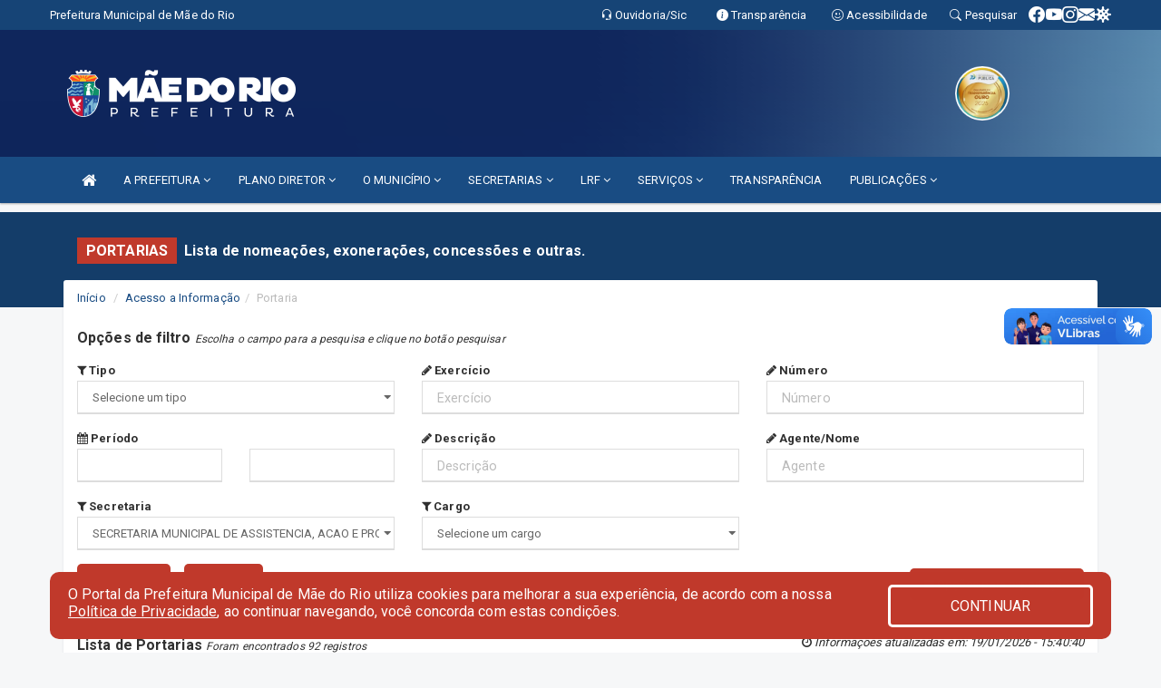

--- FILE ---
content_type: text/html; charset=UTF-8
request_url: https://prefeituramaedorio.pa.gov.br/portaria.php?secr=5
body_size: 19032
content:
<!DOCTYPE html>
<html lang="pt">

<head>
        <meta charset="utf-8">
    <meta name="viewport" content="width=device-width, initial-scale=1.0">
    <meta name="author" content="Pm Mãe do Rio">
    <meta name="description" content="Lista de nomeações, exonerações, concessões e outras." />
    <meta name="keywords" content=" Transparência, Notícias, Municípios, Leis, Publicações, LRF, Lei de responsabilidade fiscal, Diário, Portarias, Decretos, Matérias, Vereadores, Comissões, Sessões, Diárias, Receitas, Despesas, Prefeitura Municipal de Mãe do Rio, Pm Mãe do R " />
    <meta property="og:image" itemprop="image" content="http://prefeituramaedorio.pa.gov.br/imagens/TopoTimbre.png" />
    <title>Pm Mãe do Rio</title>

    <!-- core CSS -->
    <link rel="stylesheet" href="https://cdn.jsdelivr.net/npm/bootstrap-icons@1.11.3/font/bootstrap-icons.min.css">

    <link href="css/bootstrap.min.css" rel="stylesheet">
    <link href="css/font-awesome.min.css" rel="stylesheet">
    <link href="css/prettyPhoto.css" rel="stylesheet">
    <link href="css/animate.min.css" rel="stylesheet">
    <link href="css/main.css" rel="stylesheet">
    <link href="css/responsive.css" rel="stylesheet">
    <link href="css/style.php" rel="stylesheet">
    <link href="css/iconestelas.css" rel="stylesheet">
    <!--[if lt IE 9]>
        <script src="js/html5shiv.js"></script>
        <script src="js/respond.min.js"></script>
        <![endif]-->
    <link rel="shortcut icon" href="imagens/icomuni.png">
    <link rel="apple-touch-icon-precomposed" sizes="144x144" href="images/ico/apple-touch-icon-144-precomposed.png">
    <link rel="apple-touch-icon-precomposed" sizes="114x114" href="images/ico/apple-touch-icon-114-precomposed.png">
    <link rel="apple-touch-icon-precomposed" sizes="72x72" href="images/ico/apple-touch-icon-72-precomposed.png">
    <link rel="apple-touch-icon-precomposed" href="images/ico/apple-touch-icon-57-precomposed.png">
</head>
<!--/head-->

<body href="#" id="ancora">
    
<link href="/css/satisfacao/style.css?v=2.0" rel="stylesheet">
<link href="https://fonts.googleapis.com/icon?family=Material+Icons" rel="stylesheet">
<link href="https://fonts.googleapis.com/css?family=Dancing+Script" rel="stylesheet">
<link href="https://fonts.googleapis.com/css?family=Roboto+Slab" rel="stylesheet">
<script>
var tam = 15;

function mudaFonte(tipo, elemento) {
    if (tipo == "mais") {
        if (tam < 24)
            tam += 1;
    } else {
        if (tam > 10)
            tam -= 1;
    }
    document.getElementById("Noticia").style.fontSize = tam + "px";
    document.getElementById("Descricao").style.fontSize = tam + "px";
}

function printDiv(id, pg, url) {
    var oPrint, oJan;
    oPrint = window.document.getElementById(id).innerHTML;
    oJan = window.open(pg);
    oJan.document.write(oPrint);
    oJan.document.write(url);
    oJan.window.print();
    oJan.document.close();
    oJan.focus();
}



// Função contraste INICIO
(function() {
    var Contrast = {
        storage: 'contrastState',
        cssClass: 'contrast',
        currentState: null,
        check: checkContrast,
        getState: getContrastState,
        setState: setContrastState,
        toogle: toogleContrast,
        updateView: updateViewContrast
    };

    window.toggleContrast = function() {
        Contrast.toogle();
    };

    Contrast.check();

    function checkContrast() {
        this.updateView();
    }

    function getContrastState() {
        return localStorage.getItem(this.storage) === 'true';
    }

    function setContrastState(state) {
        localStorage.setItem(this.storage, '' + state);
        this.currentState = state;
        this.updateView();
    }

    function updateViewContrast() {
        var body = document.body;

        if (this.currentState === null)
            this.currentState = this.getState();

        if (this.currentState)
            body.classList.add(this.cssClass);
        else
            body.classList.remove(this.cssClass);
    }

    function toogleContrast() {
        this.setState(!this.currentState);
    }
})();
// Função contraste FIM
</script>



<!-- CSS style offcanvas navbar --> 
<style>

.offcanvas-collapse {
position: fixed;
bottom: 0;
right: 100%;
left:-300px;
width: 300px;
overflow: auto;
visibility: hidden;
background-color: #194C83;
transition-timing-function: ease-in-out;
transition-duration: .3s;
transition-property: left, visibility;
z-index: 1045;
}
.offcanvas-collapse {
    align-items:start;
/*   Adds a subtle drop shadow   */
            -moz-background-clip: padding;     /* Firefox 3.6 */
        -webkit-background-clip: padding;  /* Safari 4? Chrome 6? */
        background-clip: padding-box;      /* Firefox 4, Safari 5, Opera 10, IE 9 */
border-right:5px solid rgba(0, 0, 0, 0.2);
height: auto;
min-height: 100%;
}

/* Makes the nav visibile with the open class */
.offcanvas-collapse.open {
    left: 0;
    visibility: visible;
}


.navbar-expand-lg .navbar-nav {
-ms-flex-direction: column;
flex-direction: column;
}

.offcanvas-collapse>.navbar-nav>li>a:hover {
    color: #fff !important;
    background-color: #000;
    opacity: 0.5;
}

.offcanvas-collapse>.navbar-nav > li {
    margin-left: 1px;
}

.offcanvas-collapse>.navbar-nav>.dropdown.open{
    color: #194C83 !important;
    background-color: #fff !important;
    /* opacity: 0.5 !important; */
}

.offcanvas-collapse>.navbar-nav>.dropdown.open>a{
    color: #fff !important;
    /* background-color: #000 !important; */
    opacity: 0.5 !important;
}

.offcanvas-collapse.navbar-collapse {
    padding-right: 0px !important; 
    padding-left: 0px !important;
}


.dropdown-submenu { position:relative;} .dropdown-submenu>.dropdown-menu {top:0; left:100%; margin-top:-6px;}


/* Botão de fechar */
.offcanvas-close {
  position: fixed;
  top: 15px;
  left: 300px; /* Ajuste de posição */
  background: none;
  border: none;
  color: #fff;
  font-size: 30px;
  cursor: pointer;
  z-index: 1050; /* Sobrepõe o menu */
}
.open>.dropdown-menu-offcanvas {
    display: contents !important;
}

 /* Estilo da backdrop */
 .offcanvas-backdrop {
  position: fixed;
  top: 0;
  left: 0;
  width: 100%;
  height: 100%;
  background-color: rgba(0, 0, 0, 0.5);
  z-index: 1040;
  opacity: 0;
  visibility: hidden;
  transition: opacity 0.3s ease;
}
.offcanvas-backdrop.show {
  opacity: 1;
  visibility: visible;
}

.dropdown-menu-acessibilidade li a {
 color: #194C83 !important ;
}

.dropdown-toggle-acessibilidade:hover .dropdown-menu-acessibilidade { 
 display: block !important;
}
/* 
    navbar-dafault-main entra em conflito com .navbar-default quando o MenuDegrade está ativo
    Esse conflito deixa o menu branco
*/

.navbar-dafault-main {
    background-image: url(""), 
                      url("");
    background-repeat: no-repeat, no-repeat ;
    background-position: left, right ;
}
.social-links-top {
    /* border-left: 1px solid #fff; */
}

</style>




<!-- INÍCIO DO TOPO DO SITE -->
<header id="header" class=" navbar navbar-fixed-top wet-asphalt" style="border:0px; background-image:url(/imagens/top/Background133.jpg);">
        <div class="container-fluid topo-option-1 color-topo">
        <div class="container">
            <div class="row" id="font-setting-buttons" style="position: relative; z-index: 5; line-height: 33px; display: flex; justify-content: flex-end; gap: .3em; align-items: center;">

                        
                        <div class="title__cliente" style="margin-bottom: 0px; padding-left:0; padding-right:0; margin-right: auto; color: #fff;">
                            <a href="https://www.prefeituramaedorio.pa.gov.br"><span>Prefeitura Municipal de Mãe do Rio</span></a>
                        </div>

                        
                            <div style="margin-bottom: 0px; padding-left:0; padding-right:0;width: 130px; "><a
                            href="/ouvidoria"><i class="bi bi-headset"></i> <span class='nomefora'
                                title="Ouvidoria da entidade">Ouvidoria/Sic</span></a></div>

                    
                

                <div style="margin-bottom: 0px; padding-left:0; padding-right:0;width: 130px;"><a
                        href="/acessoainformacao.php"><i class="bi bi-info-circle-fill"></i> <span class='nomefora'
                            title="Transparência da entidade">Transparência</span></a></div>

                <!--<div class="col-sm-12 col-xs-12"><a href="campanha.php?pg=COVID-19" style="display: block;color: #fff;line-height: 35px;"> <img width="17" alt='Covid' height="17" src="imagens/covid.png"> <strong>CORONAVÍRUS (COVID-19): </strong><span class='nomefora'>Boletins, Ações, Transparência e material educativo - </span> clique aqui </a></div>-->
                    <div style="margin-bottom: 0px; float:right; padding-left:0; padding-right:0; width: 130px" class="dropdown dropdown-toggle-acessibilidade"><a href="#"
                            accesskey="1" title="Página de acessibilidade" class="dropdown-toggle" data-toggle="dropdown" ><i class="bi bi-emoji-smile"></i> <span
                                class='nomefora'>Acessibilidade</span></a>
                            
                                <ul class="dropdown-menu dropdown-menu-right dropdown-menu-acessibilidade" style="min-width: 150px; color:#000;">
                                    <li><a href="/acessibilidade.php" style="cursor:pointer;"
                                        title="Página de acessibilidade"><i class="bi bi-emoji-smile"></i> <span
                                        class='nomefora'>Sobre</span></a></li>

                                    <li><a href="#altocontraste"
                                        id="altocontraste" onclick="window.toggleContrast()" style="cursor:pointer;" accesskey="2"
                                        title="Aplicar Contraste"><i class="bi bi-toggles"></i> <span
                                        class='nomefora'>Contraste</span></a></li>

                                    <li> <a
                                        class="nav-link increase-me btn-list-top" style="cursor:pointer; " accesskey="A"
                                        title="Aumentar texto"><i class="bi bi-plus-square"></i> <span
                                        class='nomefora'>Aumentar</span></a></li>
                                    <li><a
                                        class="nav-link decrease-me btn-list-top" style="cursor:pointer; " accesskey="D"
                                        title="Diminuir texto"> <i class="bi bi-dash-square"></i> <span
                                        class='nomefora'>Diminuir</span></a></li>
                                    
                                    <li><a style="cursor:pointer;"
                                        href="https://www.gov.br/governodigital/pt-br/vlibras" target='_blank' accesskey="M"
                                        title="VLibras"><i class='fa fa-hand-paper-o'></i> <span class='nomefora'>Libras</span></a></li>

                                    <li><a href="/mapadosite" style="cursor: pointer;"
                                        title="Mapa do site" accesskey="M"><i class="bi bi-diagram-3-fill"></i> <span
                                        class="nomefora">Mapa do site</span></a></li>
                                </ul>
                            
                    </div>

                    <div style="margin-bottom: 0px; padding-left:0; padding-right:0;width: 100px;"><a
                        href="/pesquisa"><i class="bi bi-search"></i> <span class='nomefora'
                            title="Transparência da entidade">Pesquisar</span></a></div>

                <!-- fim de acessibilidade -->

                <!-- redes sociais -->
                <div class="social-links-top">
                                                    <a class="nav-link btn-list-top" href="https://www.facebook.com/prefeiturademaedorio/">
                                    <i class='bi bi-facebook' title="Facebook"></i>
                                </a>
                                                    <a class="nav-link btn-list-top" href="https://www.youtube.com/channel/UCUnZd_ZUMQBiPVOvIqJdung">
                                    <i class='bi bi-youtube' title="YouTube"></i>
                                </a>
                                                    <a class="nav-link btn-list-top" href="https://instagram.com/prefeiturademaedorio?igshid=1gnllg47tasnh">
                                    <i class='bi bi-instagram' title="Instagram"></i>
                                </a>
                                                    <a class="nav-link btn-list-top" href="https://webmail1.hostinger.com.br/">
                                    <i class='bi bi-envelope-fill' title="E-mail"></i>
                                </a>
                     <a class='nav-link btn-list-top' href='/campanha'>
                                    <i class='bi bi-virus2' title='Clique aqui CONTRA O CORONAVÍRUS (COVID-19)'></i>
                                </a>
                        
                </div>
                <!-- redes sociais -->

            </div>
        </div>
    </div>


    <div class="container-fluid topo-option-mobile color-topo">
        <div class="container">
            <div class="row" id="font-setting-buttons" style="line-height: 33px; display: flex; position: relative; z-index: 5;">
                
                    <div style="margin-bottom: 0px; padding-left: 7px; padding-right: 10px;"><a
                        href="/acessoainformacao"><i class='bi bi-info-circle-fill'></i> <span
                        title="Transparência da entidade"><strong>Transparência</strong></span></a></div>

                    <div style="margin-bottom: 0px; padding-left:0; padding-right: 10px;"><a
                        href="ouvidoria"><i class="bi bi-headset"></i> <span
                        title="Ouvidoria da entidade"><strong>Ouvidoria </strong></span></a></div>

                    <div style="margin-bottom: 0px; padding-left:0; padding-right: 10px;"><a
                        href="/acessibilidade"><i class='bi bi-emoji-smile'></i> <span
                        title="Acessibilidade"><strong>Acessibilidade</strong></span></a></div>

                    <div style="margin-bottom: 0px; padding-left:0; padding-right:10;" class="dropdown dropdown-toggle-acessibilidade">
                        <a href="#" accesskey="1" title="Mais opções" class="dropdown-toggle" data-toggle="dropdown">
                            <i class="bi bi-plus"></i>
                            <span><strong>Opções</strong></span>
                        </a>

                        <ul class="dropdown-menu dropdown-menu-right dropdown-menu-acessibilidade" style="min-width: 150px; color:#000;">
                            <li>
                                <a href="/pesquisa" style="cursor:pointer;" title="Pesquisar"><i class="bi bi-search"></i><span style="padding-left: 10px;">Pesquisar</span></a>
                            </li>
                    </div>
            </div>
        </div>
    </div>
    
    
    <div class="container container-menu-main" id="logo-top-bar" style="padding-bottom:10px; padding-top:10px; ">



        <div class="row d-flex-main-menu-center">
           
            <div id="centralizarLogo" class="col-6 col-sm-7 col-xs-7 ">

                <a id="" href="/" style="padding-right: 5px; margin-right: 20px"><img id="" src="/imagens/logo.png?time=1769355507" alt="logo"></a>
            </div>

            <div class="col-6 col-canvas-navbar">
                <a class="navbar-toggle" data-toggle="offcanvas"
                        style="padding-top: 4px; padding-bottom: 4px; padding-left: 14px; padding-right: 14px; cursor: pointer; color:#fff; "
                        data-target=".offcanvas-collapse">
                        <span class="fa fa-bars" style="font-size: 25px; color: #000;"></span>
                </a>
            </div>

            <div class="col-sm-5 col-xs-5 fora_responsivo">
                <div class="wow fadeInUp box-pesq">
                    

                    <a href='/selos' class='break-responsive-header' style='margin-left: 5px'><img style='width: 60px' src='/imagens/imagensselos/atricon-ouro-2025-p.png' alt='Selo ATRICON Ouro 2025' title='Selo ATRICON Ouro 2025'></a>
                    

                    <!-- <a href="/pesquisa.php" class="btn btn-primary nomefora"><span class="glyphicon glyphicon-search "
                            aria-hidden="true"></span> Pesquisa</a> -->

                        <!--
                        <div class="nomefora" id="google_translate_element"></div>
                        <script>
                            function googleTranslateElementInit() {
                                new google.translate.TranslateElement({
                                        pageLanguage: 'pt',
                                        autoDisplay: false,
                                        includedLanguages: 'de,es,fr,en,it',
                                        layout: google.translate.TranslateElement.InlineLayout.SIMPLE
                                    },
                                    'google_translate_element');
                            }
                        </script>
                        <script src="//translate.google.com/translate_a/element.js?cb=googleTranslateElementInit"></script>
                        -->

                </div>

            </div>
        </div>
    </div>


    <!-- navbar offcanvas -->
    <nav class="navbar navbar-default navbar-dafault-main" style="border:0px;">
        <div class="container">
            <div class="navbar-header navbar-header-main">
                <a class="navbar-toggle" data-toggle="offcanvas"
                    style="padding-top: 4px; padding-bottom: 4px; padding-left: 14px; padding-right: 14px; cursor: pointer; color:#fff; "
                    data-target=".offcanvas-collapse">
                    <span class="fa fa-bars" style="font-size: 16px"></span>
                </a>
                <a href="pesquisa.php" class="navbar-toggle"
                    style="padding-top: 4px; padding-bottom: 4px; padding-left: 14px; padding-right: 14px; display: none;"><span
                        class="fa fa-search" style="font-size: 16px" aria-hidden="true"></span></a>
                <a class="navbar-toggle" id="btnperq" href="#" aria-expanded='false' title='Menu de acessibilidade'
                    style="padding-top: 4px; padding-bottom: 4px; padding-left: 14px; padding-right: 14px;  cursor: pointer; display: none;"><i
                        class='fa fa-odnoklassniki' style="font-size: 16px" aria-hidden='true'></i></a>
                                <a class="navbar-toggle" href="https://webmail1.hostinger.com.br/" target="blank" title='E-mail'
                    style="padding-top: 4px; padding-bottom: 4px; padding-left: 14px; padding-right: 14px;  cursor: pointer; display: none;"><i
                        class='fa fa-envelope' style="font-size: 16px" aria-hidden='true'></i></a>
                            </div>
                            
            
            <div class="collapse navbar-collapse navbar-collapse-toglee" style="border:0px;">
                <ul class="nav navbar-nav main-menu" style="margin-top:0px;">
                    
                    <li><a href="/" title="Inicio" target=""><i class="fa fa-home fa-lg" aria-hidden="true"></i></a></li>  <li class='dropdown'><a href='/' class='dropdown-toggle' data-toggle='dropdown'>A PREFEITURA 
                                                <i class='fa fa-angle-down'></i></a>
                                                    <ul class='dropdown-menu ' style='overflow: auto; max-height:300px; min-width:140px;'><li><a href='/institucional.php' >INSTITUCIONAL</a></li><li><a href='/gestores.php' >PREFEITO E VICE</a></li><li><a href='/agenda.php' >AGENDA DO PREFEITO</a></li><li><a href='/normativosproprios.php?A PREFEITURA=' >NORMATIVOS PRÓPRIOS</a></li>		</ul>
                                            </li>  <li class='dropdown'><a href='/' class='dropdown-toggle' data-toggle='dropdown'>PLANO DIRETOR 
                                                <i class='fa fa-angle-down'></i></a>
                                                    <ul class='dropdown-menu ' style='overflow: auto; max-height:300px; '><li><a href='http://www.prefeituramaedorio.pa.gov.br/publicacoes.php?cat=46&Comp=&Exer=&dtini=&dtfim=&Num=&ta=3' >DIAGNÓSTICO</a></li><li><a href='http://www.prefeituramaedorio.pa.gov.br/publicacoes.php?cat=47&Comp=&Exer=&dtini=&dtfim=&Num=&ta=3' >LEGISLAÇÃO</a></li>		</ul>
                                            </li>  <li class='dropdown'><a href='/' class='dropdown-toggle' data-toggle='dropdown'>O MUNICÍPIO 
                                                <i class='fa fa-angle-down'></i></a>
                                                    <ul class='dropdown-menu ' style='overflow: auto; max-height:300px; min-width:140px;'><li><a href='/gestores.php' >PREFEITO E VICE</a></li><li><a href='https://www.prefeituramaedorio.pa.gov.br/publicacoes.php?grupo=&cat=79&Comp=&sec=&Exerc=&Num=&ta=3&Descricao=&dtini=&dtfim=' target='_blank'>GESTORES ANTERIORES</a></li><li><a href='/informa.php?id=55' >HISTÓRIA DO MUNICÍPIO</a></li><li><a href='/omunicipio.php' >O MUNICÍPÍO</a></li><li><a href='/simbolos.php' >SÍMBOLOS MUNICIPAIS</a></li><li><a href='/guiadomunicipio.php' >GUIA MUNICIPAL</a></li><li><a href='/Turismo.php' >PONTOS TURÍSTICOS</a></li>		</ul>
                                            </li>  <li class='dropdown'><a href='/secretaria.php' class='dropdown-toggle' data-toggle='dropdown'>SECRETARIAS <i class='fa fa-angle-down'></i></a>
                                    <ul class='dropdown-menu ' style='overflow: auto; max-height:300px; min-width:370px;'><li><a href='/secretaria.php?sec=14'>CONTROLADORIA GERAL DO MUNICIPIO - CGM</a></li><li><a href='/secretaria.php?sec=1'>GABINETE DO PREFEITO</a></li><li><a href='/secretaria.php?sec=13'>PROCURADORIA JURIDICA MUNICIPAL - PJM</a></li><li><a href='/secretaria.php?sec=15'>SECRETARIA DE ADMINISTRAÇÃO - SEMAD</a></li><li><a href='/secretaria.php?sec=20'>SECRETARIA MUNICIPAL DE AGRICULTURA E DESENVOLVIMENTO ECONOMICO - SADECON</a></li><li><a href='/secretaria.php?sec=21'>SECRETARIA MUNICIPAL DE ASSISTENCIA E DESENVOLVIMENTO SOCIAL - SEMADES</a></li><li><a href='/secretaria.php?sec=30'>SECRETARIA MUNICIPAL DE COMUNICAÇÃO</a></li><li><a href='/secretaria.php?sec=31'>SECRETARIA MUNICIPAL DE CULTURA E TURISMO - SECULT</a></li><li><a href='/secretaria.php?sec=24'>SECRETARIA MUNICIPAL DE EDUCAÇÃO - SEMED</a></li><li><a href='/secretaria.php?sec=17'>SECRETARIA MUNICIPAL DE FINANÇAS - SEFIN</a></li><li><a href='/secretaria.php?sec=32'>SECRETARIA MUNICIPAL DE JUVENTUDE ESPORTE E LAZER - SEJEL</a></li><li><a href='/secretaria.php?sec=23'>SECRETARIA MUNICIPAL DE MEIO AMBIENTE E SANEAMENTO - SEMMAS</a></li><li><a href='/secretaria.php?sec=18'>SECRETARIA MUNICIPAL DE OBRAS E URBANIZAÇÃO - SEMOURB</a></li><li><a href='/secretaria.php?sec=25'>SECRETARIA MUNICIPAL DE SAUDE - SEMUS</a></li><li><a href='/secretaria.php?sec=22'>SECRETARIA MUNICIPAL DE SEGURANÇA PUBLICA - SEGUP</a></li>		</ul>
</li>  <li class='dropdown'><a href='/lrf.php' class='dropdown-toggle' data-toggle='dropdown'>LRF <i class='fa fa-angle-down'></i></a>
                                <ul class='dropdown-menu ' style='overflow: auto; max-height:300px; '><li><a href='/lrf.php?cat=4'>RGF - RELATÓRIO DE GESTÃO FISCAL</a></li><li><a href='/lrf.php?cat=5'>PCPE - PROCEDIMENTOS CONTÁBEIS PATRIMONIAIS E ESPECÍFICOS</a></li><li><a href='/lrf.php?cat=7'>RREO - RELATÓRIO RESUMIDO DA EXECUÇÃO ORÇAMENTÁRIA</a></li><li><a href='/lrf.php?cat=8'>LOA - Lei Orçamentária Anual</a></li><li><a href='/lrf.php?cat=9'>LDO - LEI DE DIRETRIZES ORÇAMENTÁRIAS</a></li><li><a href='/lrf.php?cat=14'>PPA - PLANO PLURIANUAL</a></li><li><a href='/lrf.php?cat=69'>ATOS DE JULGAMENTO DAS CONTAS DE GOVERNO DO EXECUTIVO MUNICIPAL</a></li><li><a href='/contasdegoverno.php'>PCG - PRESTAÇÃO DE CONTAS DE GOVERNO</a></li><li><a href='/contasdegestao.php'>PCS - PRESTAÇÃO DE CONTAS DE GESTÃO</a></li>		</ul>
</li>  <li class='dropdown'><a href='/' class='dropdown-toggle' data-toggle='dropdown'>SERVIÇOS 
                                                <i class='fa fa-angle-down'></i></a>
                                                    <ul class='dropdown-menu ' style='overflow: auto; max-height:300px; '><li><a href='https://bit.ly/cadastroculturamaedorio' target='_blank'>AUXÍLIO EMERGENCIAL - CADASTRO</a></li><li><a href='/cartaservicos.php' target='_blank'>CARTA DE SERVIÇOS AO CIDADÃO</a></li><li><a href='https://layoutonline.layoutsistemas.com.br/login' target='_blank'>CONTRACHEQUE ONLINE</a></li><li><a href='https://maedorio-pa.desenvolvecidade.com.br/nfsd/home.jsf' target='_blank'>EMISSÃO DE IPTU</a></li><li><a href='https://maedorio-pa.desenvolvecidade.com.br/nfsd/home.jsf' target='_blank'>NOTA FISCAL ELETRÔNICA</a></li><li><a href='https://www.prefeituramaedorio.pa.gov.br/participativo.php?id=2' target='_blank'>PPA PARTICIPATIVO 2022 A 2025</a></li>		</ul>
                                            </li><li><a href='/tag.php' >TRANSPARÊNCIA</a></li>  <li class='dropdown'><a href='/' class='dropdown-toggle' data-toggle='dropdown'>PUBLICAÇÕES 
                                                <i class='fa fa-angle-down'></i></a>
                                                    <ul class='dropdown-menu ' style='overflow: auto; max-height:300px; min-width:240px;'><li><a href='/bolsafamilia.php' >BOLSA FAMILIA</a></li><li><a href='/convenio.php' >CONVÊNIOS</a></li><li><a href='/diarias.php' >DETALHAMENTO DE DIÁRIAS</a></li><li><a href='/acessoainformacao.php' >LEI DE ACESSO A INFORMAÇÃO</a></li><li><a href='/lrf.php' >LEI DE RESPONSABILIDADE FISCAL</a></li><li><a href='/leis.php' >LEIS MUNICIPAIS</a></li><li><a href='/licitacao.php' >LICITAÇÕES</a></li><li><a href='/publicacoes.php' >OUTRAS PUBLICAÇÕES</a></li><li><a href='/publicacoes.php?ta=3' >PARECER DO CONTROLE INTERNO</a></li><li><a href='/portaria.php' >PORTARIAS</a></li><li><a href='/veiculos.php' >VEÍCULOS MUNICIPAIS</a></li>		</ul>
                                            </li>                </ul>
            </div>
        </div>
        <!--/.container-->
        
        <div class="navbar-collapse offcanvas-collapse">
            <ul class="navbar-nav mr-auto dropdown-menu dropdown-menu-offcanvas">

            <button class="offcanvas-close" aria-label="Close">&times;</button>
                
            <li><a href="/" title="Inicio" target="">INÍCIO</a></li>  <li class='dropdown'><a href='/' class='dropdown-toggle' data-toggle='dropdown'>A PREFEITURA 
                                                <i class='fa fa-angle-down'></i></a>
                                                    <ul class='dropdown-menu ' style='overflow: auto; max-height:300px; min-width:140px;'><li><a href='/institucional.php' >INSTITUCIONAL</a></li><li><a href='/gestores.php' >PREFEITO E VICE</a></li><li><a href='/agenda.php' >AGENDA DO PREFEITO</a></li><li><a href='/normativosproprios.php?A PREFEITURA=' >NORMATIVOS PRÓPRIOS</a></li>		</ul>
                                            </li>  <li class='dropdown'><a href='/' class='dropdown-toggle' data-toggle='dropdown'>PLANO DIRETOR 
                                                <i class='fa fa-angle-down'></i></a>
                                                    <ul class='dropdown-menu ' style='overflow: auto; max-height:300px; '><li><a href='http://www.prefeituramaedorio.pa.gov.br/publicacoes.php?cat=46&Comp=&Exer=&dtini=&dtfim=&Num=&ta=3' >DIAGNÓSTICO</a></li><li><a href='http://www.prefeituramaedorio.pa.gov.br/publicacoes.php?cat=47&Comp=&Exer=&dtini=&dtfim=&Num=&ta=3' >LEGISLAÇÃO</a></li>		</ul>
                                            </li>  <li class='dropdown'><a href='/' class='dropdown-toggle' data-toggle='dropdown'>O MUNICÍPIO 
                                                <i class='fa fa-angle-down'></i></a>
                                                    <ul class='dropdown-menu ' style='overflow: auto; max-height:300px; min-width:140px;'><li><a href='/gestores.php' >PREFEITO E VICE</a></li><li><a href='https://www.prefeituramaedorio.pa.gov.br/publicacoes.php?grupo=&cat=79&Comp=&sec=&Exerc=&Num=&ta=3&Descricao=&dtini=&dtfim=' target='_blank'>GESTORES ANTERIORES</a></li><li><a href='/informa.php?id=55' >HISTÓRIA DO MUNICÍPIO</a></li><li><a href='/omunicipio.php' >O MUNICÍPÍO</a></li><li><a href='/simbolos.php' >SÍMBOLOS MUNICIPAIS</a></li><li><a href='/guiadomunicipio.php' >GUIA MUNICIPAL</a></li><li><a href='/Turismo.php' >PONTOS TURÍSTICOS</a></li>		</ul>
                                            </li>  <li class='dropdown'><a href='/secretaria.php' class='dropdown-toggle' data-toggle='dropdown'>SECRETARIAS <i class='fa fa-angle-down'></i></a>
                                    <ul class='dropdown-menu ' style='overflow: auto; max-height:300px; min-width:370px;'><li><a href='/secretaria.php?sec=14'>CONTROLADORIA GERAL DO MUNICIPIO - CGM</a></li><li><a href='/secretaria.php?sec=1'>GABINETE DO PREFEITO</a></li><li><a href='/secretaria.php?sec=13'>PROCURADORIA JURIDICA MUNICIPAL - PJM</a></li><li><a href='/secretaria.php?sec=15'>SECRETARIA DE ADMINISTRAÇÃO - SEMAD</a></li><li><a href='/secretaria.php?sec=20'>SECRETARIA MUNICIPAL DE AGRICULTURA E DESENVOLVIMENTO ECONOMICO - SADECON</a></li><li><a href='/secretaria.php?sec=21'>SECRETARIA MUNICIPAL DE ASSISTENCIA E DESENVOLVIMENTO SOCIAL - SEMADES</a></li><li><a href='/secretaria.php?sec=30'>SECRETARIA MUNICIPAL DE COMUNICAÇÃO</a></li><li><a href='/secretaria.php?sec=31'>SECRETARIA MUNICIPAL DE CULTURA E TURISMO - SECULT</a></li><li><a href='/secretaria.php?sec=24'>SECRETARIA MUNICIPAL DE EDUCAÇÃO - SEMED</a></li><li><a href='/secretaria.php?sec=17'>SECRETARIA MUNICIPAL DE FINANÇAS - SEFIN</a></li><li><a href='/secretaria.php?sec=32'>SECRETARIA MUNICIPAL DE JUVENTUDE ESPORTE E LAZER - SEJEL</a></li><li><a href='/secretaria.php?sec=23'>SECRETARIA MUNICIPAL DE MEIO AMBIENTE E SANEAMENTO - SEMMAS</a></li><li><a href='/secretaria.php?sec=18'>SECRETARIA MUNICIPAL DE OBRAS E URBANIZAÇÃO - SEMOURB</a></li><li><a href='/secretaria.php?sec=25'>SECRETARIA MUNICIPAL DE SAUDE - SEMUS</a></li><li><a href='/secretaria.php?sec=22'>SECRETARIA MUNICIPAL DE SEGURANÇA PUBLICA - SEGUP</a></li>		</ul>
</li>  <li class='dropdown'><a href='/lrf.php' class='dropdown-toggle' data-toggle='dropdown'>LRF <i class='fa fa-angle-down'></i></a>
                                <ul class='dropdown-menu ' style='overflow: auto; max-height:300px; '><li><a href='/lrf.php?cat=4'>RGF - RELATÓRIO DE GESTÃO FISCAL</a></li><li><a href='/lrf.php?cat=5'>PCPE - PROCEDIMENTOS CONTÁBEIS PATRIMONIAIS E ESPECÍFICOS</a></li><li><a href='/lrf.php?cat=7'>RREO - RELATÓRIO RESUMIDO DA EXECUÇÃO ORÇAMENTÁRIA</a></li><li><a href='/lrf.php?cat=8'>LOA - Lei Orçamentária Anual</a></li><li><a href='/lrf.php?cat=9'>LDO - LEI DE DIRETRIZES ORÇAMENTÁRIAS</a></li><li><a href='/lrf.php?cat=14'>PPA - PLANO PLURIANUAL</a></li><li><a href='/lrf.php?cat=69'>ATOS DE JULGAMENTO DAS CONTAS DE GOVERNO DO EXECUTIVO MUNICIPAL</a></li><li><a href='/contasdegoverno.php'>PCG - PRESTAÇÃO DE CONTAS DE GOVERNO</a></li><li><a href='/contasdegestao.php'>PCS - PRESTAÇÃO DE CONTAS DE GESTÃO</a></li>		</ul>
</li>  <li class='dropdown'><a href='/' class='dropdown-toggle' data-toggle='dropdown'>SERVIÇOS 
                                                <i class='fa fa-angle-down'></i></a>
                                                    <ul class='dropdown-menu ' style='overflow: auto; max-height:300px; '><li><a href='https://bit.ly/cadastroculturamaedorio' target='_blank'>AUXÍLIO EMERGENCIAL - CADASTRO</a></li><li><a href='/cartaservicos.php' target='_blank'>CARTA DE SERVIÇOS AO CIDADÃO</a></li><li><a href='https://layoutonline.layoutsistemas.com.br/login' target='_blank'>CONTRACHEQUE ONLINE</a></li><li><a href='https://maedorio-pa.desenvolvecidade.com.br/nfsd/home.jsf' target='_blank'>EMISSÃO DE IPTU</a></li><li><a href='https://maedorio-pa.desenvolvecidade.com.br/nfsd/home.jsf' target='_blank'>NOTA FISCAL ELETRÔNICA</a></li><li><a href='https://www.prefeituramaedorio.pa.gov.br/participativo.php?id=2' target='_blank'>PPA PARTICIPATIVO 2022 A 2025</a></li>		</ul>
                                            </li><li><a href='/tag.php' >TRANSPARÊNCIA</a></li>  <li class='dropdown'><a href='/' class='dropdown-toggle' data-toggle='dropdown'>PUBLICAÇÕES 
                                                <i class='fa fa-angle-down'></i></a>
                                                    <ul class='dropdown-menu ' style='overflow: auto; max-height:300px; min-width:240px;'><li><a href='/bolsafamilia.php' >BOLSA FAMILIA</a></li><li><a href='/convenio.php' >CONVÊNIOS</a></li><li><a href='/diarias.php' >DETALHAMENTO DE DIÁRIAS</a></li><li><a href='/acessoainformacao.php' >LEI DE ACESSO A INFORMAÇÃO</a></li><li><a href='/lrf.php' >LEI DE RESPONSABILIDADE FISCAL</a></li><li><a href='/leis.php' >LEIS MUNICIPAIS</a></li><li><a href='/licitacao.php' >LICITAÇÕES</a></li><li><a href='/publicacoes.php' >OUTRAS PUBLICAÇÕES</a></li><li><a href='/publicacoes.php?ta=3' >PARECER DO CONTROLE INTERNO</a></li><li><a href='/portaria.php' >PORTARIAS</a></li><li><a href='/veiculos.php' >VEÍCULOS MUNICIPAIS</a></li>		</ul>
                                            </li>            
            </ul>
      </div>
      
    </nav>
    <div class="offcanvas-backdrop"></div>
    <!--/nav-->


</header>
    

<div id="espaco-header" class="espaco-header-main" style="height:207px; margin-bottom: 27.4px;">&nbsp;</div>



<!-- <div id="sticky-container-id" class="sticky-container">
    <ul class="sticky"> -->

        
    <!-- </ul>
</div> -->


  
<!-- VLibras -->
<div vw class="enabled">
    <div vw-access-button class="active"></div>
    <div vw-plugin-wrapper>
      <div class="vw-plugin-top-wrapper"></div>
    </div>
  </div>
  <script src="https://vlibras.gov.br/app/vlibras-plugin.js" defer></script>
  <script defer>
    document.addEventListener('DOMContentLoaded', function() {
      new window.VLibras.Widget('https://vlibras.gov.br/app');
    });
</script>
<!-- VLibras -->

<script src="/js/jquery-2.1.1.min.js"></script>
<script type="text/javascript">
$(document).ready(function() {

    $('.offcanvas-backdrop').removeClass('show');

    $('[data-toggle="offcanvas"]').on('click', function () {
        $('.offcanvas-collapse').removeClass('open');
        const target = $(this).data('target');
        $(target).toggleClass('open');
        $('.offcanvas-backdrop').addClass('show');
    })

    // Fechar o menu ao clicar no backdrop
    $('.offcanvas-backdrop, .offcanvas-close').on('click', function () {
      $('.offcanvas-collapse').removeClass('open');
      $('.offcanvas-backdrop').removeClass('show');
    })

    $('.dropdown-menu-sub').hide();
    $('.dropdown-submenu a.dropdown-sub-toggle').on("click", function(e){
        $(this).next('ul').toggle();
        e.stopPropagation();
        e.preventDefault();
    });


    $(window).scroll(function() {
        if ($(this).scrollTop() > 100) {
            $("#logo-top-bar").css({
                "margin-top": "-25.5Vh",
                "transition": ".4s",
                "z-index": "-2"
            });
            $("#logo-top-bar").fadeOut("800");
            $('#scroll').fadeIn();
             $('#scroll2').fadeIn();
            $(".col-fita").fadeOut();

        } else {
            $("#logo-top-bar").fadeIn("800");
            $("#logo-top-bar").css({
                "margin-top": "0px"
            });
            $(".col-fita").fadeIn();
            $('#scroll').fadeOut();
            $('#scroll2').fadeOut();
        }
    });
    $('#scroll').click(function() {
        $("html, body").animate({
            scrollTop: 0
        }, 0);
        return false;
    });


    $('#menu-acessiblidade').hide().contents().hide();
    $('#btnperq').on('click', function(e) {
        e.preventDefault();
        $('#menu-acessiblidade').slideToggle('fast', function(e) {
            if ($(this).is(':visible')) {
                $(this).contents().fadeIn(1000);
            } else {
                $(this).contents().hide();
            }
        });

    })


});
</script>


     <section id="services" class="topo-paginas-section">
    <div class="container">
        <div class="col-md-12">

            <!--<div id="TituloServicos">-->
            <div class="cartaservicosbanner" style="font-size: 16px;">Portarias</div>
            <h2 id="EsOv" class="cartaservicosbannertexto" style="font-size: 16px; padding-left: 5px;">Lista de nomeações, exonerações, concessões e outras.</h2>
            <!--</div>-->

        </div>
    </div>
</section>
        
        <section style="margin-top:10px; margin-bottom:10px;">
            <div class="container">
                <div class="public_paginas" style="margin-top: -50px;">
                        <div class='col-md-12'>
        <div class="row">
            <ol class="breadcrumb" style="background-color:#FFFFFF; margin-bottom: 0px;">
                <li class="breadcrumb-item"><a href="/index.php">Início</a></li>
                <li class="breadcrumb-item"><a href="acessoainformacao.php">Acesso a Informação</a></li><li class="breadcrumb-item active">Portaria</li>            </ol>
        </div>
    </div>
                    <div class="titulo titulo-opcoes-filtro">
                        <strong>Opções de filtro </strong>
                        <span style="font-size: 12px;"> <i>Escolha o campo para a pesquisa e clique no botão pesquisar</i></span>
                    </div>
                    <div class="col-md-12">
                        <form>
                            <div class="row">
                                <div class="col-md-4">
                                    <div class="form-group">
                                        <label class="label-form"><i class="fa fa-filter"></i> Tipo</label>
                                        <select name="tp" class="form-control">
                                            <option value="">Selecione um tipo</option>
                                            <option  value='7' data-filter=''>ATA DE POSSE</option><option  value='35' data-filter=''>AUTORIZAÇÃO </option><option  value='27' data-filter=''>CESSÃO</option><option  value='36' data-filter=''>COMISSÃO</option><option  value='39' data-filter=''>COMPENSAÇÃO</option><option  value='2' data-filter=''>CONCESSÃO</option><option  value='10' data-filter=''>DECRETO DE EXONERAÇÃO</option><option  value='9' data-filter=''>DECRETO DE NOMEAÇÃO</option><option  value='24' data-filter=''>DESIGNAÇÃO</option><option  value='34' data-filter=''>DESPACHO </option><option  value='1' data-filter=''>DIÁRIA</option><option  value='5' data-filter=''>EXONERAÇÃO</option><option  value='29' data-filter=''>INSTAURAÇÃO DE PROCESSO ADMINISTRATIVO </option><option  value='21' data-filter=''>LICENÇA ATIVIDADE POLITICA</option><option  value='17' data-filter=''>LICENÇA DE FERIAS</option><option  value='12' data-filter=''>LICENÇA DE MANDATO CLASSITA</option><option  value='15' data-filter=''>LICENÇA MATERNIDADE</option><option  value='47' data-filter=''>LICENÇA PARA QUALIFICAÇÃO PROFISSIONAL AO SERVIDOR (A) </option><option  value='13' data-filter=''>LICENÇA PATERNIDADE</option><option  value='33' data-filter=''>LICENÇA POR MOTIVO DE DOENÇA EM PESSOA DA FAMILIA</option><option  value='14' data-filter=''>LICENÇA PREMIO</option><option  value='26' data-filter=''>LICENÇA QUALIFICAÇÃO PROFISSIONAL</option><option  value='23' data-filter=''>LICENÇA REMUNERADA</option><option  value='22' data-filter=''>LICENÇA SAUDE</option><option  value='11' data-filter=''>LICENÇA SEM VENCIMENTO</option><option  value='49' data-filter=''>LOTAÇÃO</option><option  value='4' data-filter=''>NOMEAÇÃO</option><option  value='44' data-filter=''>NOMEAÇÃO-EXONERAÇÃO</option><option  value='20' data-filter=''>OPERACIONALIZAÇÃO DE ATIVOS BANCARIOS</option><option  value='32' data-filter=''>POR MOTIVO DE DOENÇA EM PESSOA DA FAMILIA</option><option  value='51' data-filter=''>PORTARIA DE EXONERAÇÃO</option><option  value='19' data-filter=''>READAPTAÇÃO</option><option  value='43' data-filter=''>REDISTRIBUIÇÃO</option><option  value='38' data-filter=''>REDUÇÃO DE CARGA HORARIA</option><option  value='46' data-filter=''>REGRAS DE VESTIMENTA PARA VISITANTES E PROFISSIONAIS DE SAÚDE NO HOSPITAL MUNICIPAL</option><option  value='37' data-filter=''>REGULARIZAÇÃO</option><option  value='28' data-filter=''>REINTEGRAÇÃO DE SERVIDOR (A) </option><option  value='41' data-filter=''>REMÇÃO</option><option  value='40' data-filter=''>REMOÇAO </option><option  value='42' data-filter=''>REMOÇÃO</option><option  value='31' data-filter=''>RETORNO AS ATIVIDADES</option><option  value='25' data-filter=''>RETORNO LICENÇA SEM VENCIMENTO</option><option  value='16' data-filter=''>REVOGAÇÃO</option><option  value='18' data-filter=''>REVOGAÇÃO DE CONTRATOS DE ALUGUEL</option><option  value='6' data-filter=''>SMSS</option><option  value='3' data-filter=''>SUSPENSÃO</option><option  value='50' data-filter=''>TORNAR SEM EFEITO</option><option  value='52' data-filter=''>VACÂNCIA </option><option  value='48' data-filter=''>VACÂNCIA DE CARGO PUBLICO EM DECORRENCIA DE FALECIMENTO DE SERVIDOR</option>                                        </select>
                                    </div>
                                </div>
                                <div class="col-md-4">
                                    <div class="form-group">
                                        <label class="label-form"><i class="fa fa-pencil"></i> Exercício</label>
                                        <input type="text" class="form-control" name="Exer" placeholder="Exercício" id="Exerc" value="" />
                                    </div>
                                </div>
                                <div class="col-md-4">
                                    <div class="form-group">
                                        <label class="label-form"><i class="fa fa-pencil"></i> Número</label>
                                        <input name="Num" class="form-control" type="text" placeholder="Número" value="" />
                                    </div>
                                </div>
                            </div>
                            <div class="row">
                                <div class="col-md-4">
                                    <div class="form-group">
                                        <label class="label-form"><i class="fa fa-calendar"></i> Período </label>
                                        <div class="form-group">
                                            <div class="row" style="display: flex;">
                                                <div class="col-md-6 campo_data_ini">
                                                    <input type="text" name="dtini" id="dtini" class="form-control" value="" />
                                                </div>
                                                <div class="col-md-6 campo_data_fim">
                                                    <input type="text" name="dtfim" id="dtfim" class="form-control" value="" />
                                                </div>
                                            </div>
                                        </div>
                                    </div>
                                </div>
                                <div class="col-md-4">
                                    <div class="form-group">
                                        <label class="label-form"><i class="fa fa-pencil"></i> Descrição</label>
                                        <input name="Descr" class="form-control" type="text" placeholder="Descrição" value="" />
                                        <!--
                                            <label><i class="fa fa-pencil"></i> Pesquisar pelo agente</label>
                                            <input name="Nome"  class="form-control" type="text" placeholder="Agente" value=""/>
                                              -->
                                        <!--
                                            <select name="NVer" class="form-control">
                                                <option value="">Selecione um agente</option>
                                          
                                                                                        </select>
                                            -->
                                    </div>
                                </div>
                                <div class="col-md-4">
                                    <div class="form-group">
                                        <label class="label-form"><i class="fa fa-pencil"></i> Agente/Nome</label>
                                        <input name="agente" class="form-control" type="text" placeholder="Agente" value="" />
                                    </div>
                                </div>
                                <div class="col-md-4">
                                    <div class="form-group">
                                        <label class="label-form"><i class="fa fa-filter"></i> Secretaria</label>
                                        <select name="secr" class="form-control">
                                            <option value="">Selecione uma secretaria</option>
                                            <option  value='11' data-filter=''>ASSESSOR JURIDICO</option><option  value='28' data-filter=''>COMISSSÃO PERMANENTE DE LICITAÇÃO</option><option  value='14' data-filter=''>CONTROLADORIA GERAL DO MUNICIPIO - CGM</option><option  value='1' data-filter=''>GABINETE DO PREFEITO</option><option  value='27' data-filter=''>PROCURADORIA JURIDICA DO MUNICIPIO - PJM</option><option  value='13' data-filter=''>PROCURADORIA JURIDICA MUNICIPAL - PJM</option><option  value='15' data-filter=''>SECRETARIA DE ADMINISTRAÇÃO - SEMAD</option><option  value='7' data-filter=''>SECRETARIA DE OBRAS E SERVIÇOS PUBLICOS</option><option  value='2' data-filter=''>SECRETARIA MUNICIPAL DE ADMINISTRAÇÃO E FINANÇAS</option><option  value='3' data-filter=''>SECRETARIA MUNICIPAL DE AGRICULTURA E BASTECIMENTO</option><option  value='20' data-filter=''>SECRETARIA MUNICIPAL DE AGRICULTURA E DESENVOLVIMENTO ECONOMICO - SADECON</option><option  value='21' data-filter=''>SECRETARIA MUNICIPAL DE ASSISTENCIA E DESENVOLVIMENTO SOCIAL - SEMADES</option><option selected='selected' value='5' data-filter=''>SECRETARIA MUNICIPAL DE ASSISTENCIA, ACAO E PROMOÇÃO SOCIAL E CIDADANIA</option><option  value='30' data-filter=''>SECRETARIA MUNICIPAL DE COMUNICAÇÃO</option><option  value='9' data-filter=''>SECRETARIA MUNICIPAL DE CULTURA DESPORTO E LAZER</option><option  value='31' data-filter=''>SECRETARIA MUNICIPAL DE CULTURA E TURISMO - SECULT</option><option  value='26' data-filter=''>SECRETARIA MUNICIPAL DE CULTURA, DESPORTO E LAZER - SMCDL</option><option  value='4' data-filter=''>SECRETARIA MUNICIPAL DE EDUCAÇÃO</option><option  value='24' data-filter=''>SECRETARIA MUNICIPAL DE EDUCAÇÃO - SEMED</option><option  value='29' data-filter=''>SECRETARIA MUNICIPAL DE ESPORTE, JUVENTUDE E CULTURA</option><option  value='17' data-filter=''>SECRETARIA MUNICIPAL DE FINANÇAS - SEFIN</option><option  value='16' data-filter=''>SECRETARIA MUNICIPAL DE GOVERNO - SEGOV</option><option  value='32' data-filter=''>SECRETARIA MUNICIPAL DE JUVENTUDE ESPORTE E LAZER - SEJEL</option><option  value='23' data-filter=''>SECRETARIA MUNICIPAL DE MEIO AMBIENTE E SANEAMENTO - SEMMAS</option><option  value='8' data-filter=''>SECRETARIA MUNICIPAL DE MEIO AMBIENTE E URBANIZAÇÃO</option><option  value='19' data-filter=''>SECRETARIA MUNICIPAL DE OBRAS E SERVIÇOS PUBLICOS</option><option  value='18' data-filter=''>SECRETARIA MUNICIPAL DE OBRAS E URBANIZAÇÃO - SEMOURB</option><option  value='12' data-filter=''>SECRETARIA MUNICIPAL DE PLANEJAMENTO E GESTÃO</option><option  value='25' data-filter=''>SECRETARIA MUNICIPAL DE SAUDE - SEMUS</option><option  value='6' data-filter=''>SECRETARIA MUNICIPAL DE SAUDE E SANEAMENTO</option><option  value='22' data-filter=''>SECRETARIA MUNICIPAL DE SEGURANÇA PUBLICA - SEGUP</option>                                        </select>
                                    </div>
                                </div>

                                <div class="col-md-4">
                                    <div class="form-group">
                                        <label class="label-form"><i class="fa fa-filter"></i> Cargo</label>
                                        <select name="cargo" class="form-control">
                                            <option value="">Selecione um cargo</option>
                                            <option  value='98' data-filter=''>AG DE PORTARIA</option><option  value='99' data-filter=''>AGENTE ADMINISTRATIVO </option><option  value='45' data-filter=''>AGENTE COMUNITARIO</option><option  value='46' data-filter=''>AGENTE DA DENGUE</option><option  value='107' data-filter=''>AGENTE DE CONTRATAÇÃO</option><option  value='108' data-filter=''>AGENTE DE DESENVOLVIMENTO DO SEBRAE </option><option  value='86' data-filter=''>AGENTE DE ENDEMIAS</option><option  value='73' data-filter=''>AGENTE DE MANUTENÇÃO</option><option  value='72' data-filter=''>AGENTE DE VIGILANCIA SANITARIA</option><option  value='78' data-filter=''>ALMOXARIFE</option><option  value='31' data-filter=''>ASSESSOR ESPECIAL I</option><option  value='33' data-filter=''>ASSESSOR ESPECIAL II</option><option  value='118' data-filter=''>ASSESSOR TÉCNICO I</option><option  value='69' data-filter=''>ASSESSOR TECNICO II</option><option  value='5' data-filter=''>ASSESSOR(A)</option><option  value='126' data-filter=''>ASSESSOR(A) TÉCNICO(A) NO CONSELHO MUNICIPAL DE EDUCAÇÃO</option><option  value='21' data-filter=''>ASSISTENTE ADMINISTRATIVA</option><option  value='121' data-filter=''>ASSISTENTE ADMINISTRATIVO</option><option  value='110' data-filter=''>ASSISTENTE DE BIBLIOTECA </option><option  value='44' data-filter=''>ASSISTENTE SOCIAL</option><option  value='79' data-filter=''>AUX AVANÇAR</option><option  value='76' data-filter=''>AUX ENFERMAGEM</option><option  value='42' data-filter=''>AUX SERVIÇOS GERAIS</option><option  value='36' data-filter=''>AUX. ADMINISTRATIVA</option><option  value='129' data-filter=''>AUX. ADMINISTRATIVO</option><option  value='23' data-filter=''>AUX. DE GABINETE</option><option  value='41' data-filter=''>BIBLIOTECARIA</option><option  value='85' data-filter=''>BIOQUÍMICO</option><option  value='115' data-filter=''>BORRACHEIRO</option><option  value='100' data-filter=''>CARLOS VICTOR DE SOUZA MEDEIROS </option><option  value='74' data-filter=''>CARPINTEIRO</option><option  value='65' data-filter=''>CHEFE DA EMATER</option><option  value='6' data-filter=''>CHEFE DE GABINETE</option><option  value='67' data-filter=''>CHEFE DE SETOR</option><option  value='77' data-filter=''>CHEFE DO SETOR DE ALMOXARIFADO</option><option  value='27' data-filter=''>CONSELHEIRO (A)</option><option  value='49' data-filter=''>CONTADOR</option><option  value='62' data-filter=''>CONTROLADOR GERAL DO MUNICIPIO</option><option  value='127' data-filter=''>COORDENAÇÃO DA CIDE NO CONSELHO MUNICIPAL DE EDUCAÇÃO </option><option  value='93' data-filter=''>COORDENADOR </option><option  value='96' data-filter=''>COORDENADOR (A)</option><option  value='64' data-filter=''>COORDENADOR DE ADMINISTRÇÃO</option><option  value='68' data-filter=''>COORDENADOR DE SETOR</option><option  value='14' data-filter=''>COORDENADOR DO CONTROLE INTERNO</option><option  value='38' data-filter=''>COORDENADORA PEDAGOGICA</option><option  value='122' data-filter=''>COVEIRO</option><option  value='114' data-filter=''>DIRETOR (A)</option><option  value='94' data-filter=''>DIRETOR (A) DE ENSINO MUNICIPAL </option><option  value='113' data-filter=''>DIRETOR (A) DE FINANÇAS</option><option  value='13' data-filter=''>DIRETOR DE DEP DE PLANEJAMENTO E CONVENIOS</option><option  value='8' data-filter=''>DIRETOR DE DEP- TRIBUTAÇÃO</option><option  value='30' data-filter=''>DIRETOR DE DEPARTAMENTO</option><option  value='111' data-filter=''>DIRETOR DE DIVISÃO</option><option  value='66' data-filter=''>ELETRICISTA</option><option  value='26' data-filter=''>ENC. DEPART PESSOAL - EDUCAÇÃO</option><option  value='83' data-filter=''>ENCANADOR</option><option  value='25' data-filter=''>ENCARREGADA DO DEP PESSOAL</option><option  value='37' data-filter=''>ENCARREGADO DE TRIBUTOS</option><option  value='112' data-filter=''>ENCARREGADO DO PORTAL DA TRANSPARENCIA</option><option  value='15' data-filter=''>ENFERMEIRO (A)</option><option  value='39' data-filter=''>ENG AMBIENTAL</option><option  value='43' data-filter=''>ENGENHARIA AGRONOMO</option><option  value='32' data-filter=''>ENGENHEIRO CIVIL</option><option  value='18' data-filter=''>FARMACEUTICO RESPONSAVEL</option><option  value='90' data-filter=''>FISIOTERAPEUTA</option><option  value='92' data-filter=''>FONOAUDIOLOGO</option><option  value='103' data-filter=''>GARI</option><option  value='70' data-filter=''>GESTORA ESCOLAR</option><option  value='119' data-filter=''>JUNTA COMERCIAL DO ESTADO DO PARÁ  JUCEPA.</option><option  value='71' data-filter=''>MECANICO</option><option  value='17' data-filter=''>MEDICO - CLINICO GERAL</option><option  value='120' data-filter=''>MÉDICO CIRURGIÃO</option><option  value='20' data-filter=''>MEDICO VETERINARIO</option><option  value='7' data-filter=''>MEMBRO</option><option  value='53' data-filter=''>MEMBRO - ASSOCIAÇÃO DE PEUQNOS E MINI PRODUTORES JULIO MARINHO</option><option  value='57' data-filter=''>MEMBRO - SINTESP</option><option  value='51' data-filter=''>MEMBRO ASSOCIAÇÃO DE MORADORES UMARIZAL</option><option  value='10' data-filter=''>MEMBRO DA CPL</option><option  value='52' data-filter=''>MEMBRO DO STTR</option><option  value='56' data-filter=''>MEMBRO- ASSOCIAÇÃO DOS AGENTES DE SAUDE DE MAE DO RIO - AASMR</option><option  value='55' data-filter=''>MEMBRO- CONSELHO REGIONAL DE ENFERMAGEM DO PARÁ - CORREN-PA</option><option  value='54' data-filter=''>MEMBRO- MOVIMENTO DE MULHERES DO NORDESTE PARAENSE</option><option  value='109' data-filter=''>MOBILIZADORA</option><option  value='48' data-filter=''>MOTOISTA DE VEICULOS LEVES</option><option  value='24' data-filter=''>MOTORISTA</option><option  value='19' data-filter=''>NUTRICIONISTA</option><option  value='88' data-filter=''>ODONTOLOGO (A)</option><option  value='81' data-filter=''>OPERADOR DE EQUIPAMENTOS LEVES</option><option  value='104' data-filter=''>OPERADOR DE MAQUINAS PESADAS</option><option  value='116' data-filter=''>OPERADORA DO SISTEMA DE INFORMAÇÃO SIM/SINASC</option><option  value='89' data-filter=''>OUVIDOR GERAL DO MUNICIPIO</option><option  value='50' data-filter=''>PASTOTAL DA CRIANÇA</option><option  value='117' data-filter=''>PEDAGOGO (A)</option><option  value='75' data-filter=''>PEDREIRO</option><option  value='124' data-filter=''>PLANEJAMENTO</option><option  value='82' data-filter=''>PORTEIRO</option><option  value='1' data-filter=''>PREFEITO</option><option  value='12' data-filter=''>PREGOEIRO</option><option  value='59' data-filter=''>PRESIDENTE ASSOCIAÇÃO POLIESPORTIVA UM TOQUE PARA O FUTURO</option><option  value='60' data-filter=''>PRESIDENTE DA ASSOCIAÇÃO BENEFICENTE SANTO ANTONIO</option><option  value='58' data-filter=''>PRESIDENTE DA ASSOCIAÇÃO DOS PAIS</option><option  value='9' data-filter=''>PRESIDENTE DA CPL</option><option  value='102' data-filter=''>PRESIDENTE DO CONSELHO MUNICIPAL DE EDUCAÇÃO </option><option  value='61' data-filter=''>PROCURADOR JURIDICO</option><option  value='22' data-filter=''>PROFESSOR (A)</option><option  value='16' data-filter=''>PSICOLOGO</option><option  value='97' data-filter=''>RESPONSAVEL TECNICO </option><option  value='84' data-filter=''>SECREATAIO (A) ESCOLAR</option><option  value='128' data-filter=''>SECRETÁRIA EXECUTIVA NO CONSELHO MUNICIPAL DE EDUCAÇÃO </option><option  value='125' data-filter=''>SECRETARIO DA JUNTA MILITAR</option><option  value='63' data-filter=''>SECRETARIO DE FINANÇAS</option><option  value='47' data-filter=''>SECRETARIO DE PLANEJAMENTO</option><option  value='130' data-filter=''>SECRETARIO DE SEGURANÇA </option><option  value='123' data-filter=''>SECRETÁRIO DO GABINETE</option><option  value='4' data-filter=''>SECRETÁRIO(A)</option><option  value='95' data-filter=''>SERVENTE </option><option  value='87' data-filter=''>TEC AGROPECUARIO</option><option  value='80' data-filter=''>TEC LABORATÓRIO</option><option  value='101' data-filter=''>TEC. DE CONSELHO</option><option  value='40' data-filter=''>TEC. DE ENFERMAGEM</option><option  value='35' data-filter=''>TECNICO PEDAGOGICO</option><option  value='11' data-filter=''>TESOUREIRA</option><option  value='2' data-filter=''>VICE-PREFEITA</option><option  value='28' data-filter=''>VIGIA</option><option  value='34' data-filter=''>VIGILANCIA SANITARIA</option>                                        </select>
                                    </div>
                                </div>

                            </div>

                            
                            <div class="row group-btn-export">
                                <div class="col-md-8" style="margin-bottom: 5px; display: flex; align-items: baseline">
                                    <button type="submit" class="btn btn-primary" style="padding: 6px 15px;"><i class='fa fa-search'></i> Pesquisar</button>
                                    <a href="portaria.php" class="btn btn-primary" style="padding-block: 6px; margin-right: 0; margin-left: 15px;"><i class="fa fa-times-circle-o"></i> Limpar </a>
                                                                    </div>
                                <div class="col-md-4 group-btn-export-item" style="margin-top: 5px;">
                                    <div class="btn-group">
                                        <a class="btn btn-primary" target="_blank" href="relatorio.php?id=23&rel=QU5EIE5TZWMgPSA6TlNlYyA=&val=XzpOU2VjPTU="><i class="fa fa-bars"></i> Opções para exportação </a>
                                    </div>
                                </div>
                        </form>
                    </div>
                </div>
            </div>
        </section>


        <section>
            <div class="container">
                
                    <div class="public_paginas" style="margin-bottom: 10px;">



                                                <div class="titulo">
                            <strong>Lista de Portarias</strong>
                            <i style='font-size: 12px'>Foram encontrados 92 registros</i>                            <span class=" pull-right" style="font-size: 13px">
    <i class="fa fa-clock-o"></i> <i>Informações atualizadas em: 19/01/2026 - 15:40:40</i>
</span>                        </div>
                        <div class="col-md-12">

                            <div class='list-group' style='border-radius: 20%; border-left: none;'><div class='list-group-item' style='padding: 15px; font-size: 1.4rem; border-radius: 7px;'><a href='portaria.php?id=1214' >     <h4 class='list-group-item-heading' style='font-size: 1.1em'>
                                                        <span class='title_card_con' style='display: flex; align-items: center;'>
                                                            <strong style='float: left; padding-right: 5px;'>DIÁRIA: 0809/2018</strong>
                                                            <span style='font-size: .69em; font-style: normal; margin-left: 3px; margin-bottom: 0px;'><i class='fa fa-calendar-o'></i>  <i>26/11/2018</i>  </span>
                                                            <span class='situacao_con' style='float: right;font-size: .8em; text-transform: uppercase; margin-left: auto;'></span>
                                                        </span>

                                                    </h4>
                                            </a>

                                            <div class='row'>
                                                <div class='col-md-12'>
                                                    <p style='margin: 0; line-height: 1.3; margin-bottom: 5px;'>Viagem para tratar de assuntos de interesse do município.</p>

                                                    <div class='row'>
                                                        <div class='col-12 col-sm-6 col-md-6 text-mob-left text-desk-left'>
                                                            <p style='margin-bottom: 0px; line-height: 1.4em'><strong> Agente: </strong>ELLEM MICHELLE PONTES DA SILVA</p>
                                                            <p style='margin-bottom: 0px; line-height: 1.4em'> <strong> Cargo: </strong> ASSISTENTE ADMINISTRATIVA</p>
                                                        </div>
                                                        <div class='col-12 col-sm-4 col-md-4 text-mob-left text-desk-left'>
                                                            
                                                        </div>
                                                        <div class='col-12 col-sm-2 col-md-2 text-mob-right text-desk-right'>
                                                            <a href='portaria.php?id=1214' class='btn btn-primary'><strong><i class='fa fa-eye'></i> Acessar</strong></a>
                                                        </div>
                                                    </div>  
                                                </div>
                                            </div></div></div><div class='list-group' style='border-radius: 20%; border-left: none;'><div class='list-group-item' style='padding: 15px; font-size: 1.4rem; border-radius: 7px;'><a href='portaria.php?id=603' >     <h4 class='list-group-item-heading' style='font-size: 1.1em'>
                                                        <span class='title_card_con' style='display: flex; align-items: center;'>
                                                            <strong style='float: left; padding-right: 5px;'>DIÁRIA: 0112/2018</strong>
                                                            <span style='font-size: .69em; font-style: normal; margin-left: 3px; margin-bottom: 0px;'><i class='fa fa-calendar-o'></i>  <i>01/03/2018</i>  </span>
                                                            <span class='situacao_con' style='float: right;font-size: .8em; text-transform: uppercase; margin-left: auto;'></span>
                                                        </span>

                                                    </h4>
                                            </a>

                                            <div class='row'>
                                                <div class='col-md-12'>
                                                    <p style='margin: 0; line-height: 1.3; margin-bottom: 5px;'>Viagem para tratar de assuntos de interesse do município.</p>

                                                    <div class='row'>
                                                        <div class='col-12 col-sm-6 col-md-6 text-mob-left text-desk-left'>
                                                            <p style='margin-bottom: 0px; line-height: 1.4em'><strong> Agente: </strong>FERNANDO JOSE DA SILVA JUNIOR</p>
                                                            <p style='margin-bottom: 0px; line-height: 1.4em'> <strong> Cargo: </strong> DIRETOR DE DEPARTAMENTO</p>
                                                        </div>
                                                        <div class='col-12 col-sm-4 col-md-4 text-mob-left text-desk-left'>
                                                            
                                                        </div>
                                                        <div class='col-12 col-sm-2 col-md-2 text-mob-right text-desk-right'>
                                                            <a href='portaria.php?id=603' class='btn btn-primary'><strong><i class='fa fa-eye'></i> Acessar</strong></a>
                                                        </div>
                                                    </div>  
                                                </div>
                                            </div></div></div><div class='list-group' style='border-radius: 20%; border-left: none;'><div class='list-group-item' style='padding: 15px; font-size: 1.4rem; border-radius: 7px;'><a href='portaria.php?id=602' >     <h4 class='list-group-item-heading' style='font-size: 1.1em'>
                                                        <span class='title_card_con' style='display: flex; align-items: center;'>
                                                            <strong style='float: left; padding-right: 5px;'>DIÁRIA: 0111/2018</strong>
                                                            <span style='font-size: .69em; font-style: normal; margin-left: 3px; margin-bottom: 0px;'><i class='fa fa-calendar-o'></i>  <i>01/03/2018</i>  </span>
                                                            <span class='situacao_con' style='float: right;font-size: .8em; text-transform: uppercase; margin-left: auto;'></span>
                                                        </span>

                                                    </h4>
                                            </a>

                                            <div class='row'>
                                                <div class='col-md-12'>
                                                    <p style='margin: 0; line-height: 1.3; margin-bottom: 5px;'>Viagem para tratar de assuntos de interesse do município.</p>

                                                    <div class='row'>
                                                        <div class='col-12 col-sm-6 col-md-6 text-mob-left text-desk-left'>
                                                            <p style='margin-bottom: 0px; line-height: 1.4em'><strong> Agente: </strong>MARIA CAMILA OLIVEIRA DA SILVA</p>
                                                            <p style='margin-bottom: 0px; line-height: 1.4em'> <strong> Cargo: </strong> COORDENADOR DE ADMINISTRÇÃO</p>
                                                        </div>
                                                        <div class='col-12 col-sm-4 col-md-4 text-mob-left text-desk-left'>
                                                            
                                                        </div>
                                                        <div class='col-12 col-sm-2 col-md-2 text-mob-right text-desk-right'>
                                                            <a href='portaria.php?id=602' class='btn btn-primary'><strong><i class='fa fa-eye'></i> Acessar</strong></a>
                                                        </div>
                                                    </div>  
                                                </div>
                                            </div></div></div><div class='list-group' style='border-radius: 20%; border-left: none;'><div class='list-group-item' style='padding: 15px; font-size: 1.4rem; border-radius: 7px;'><a href='portaria.php?id=431' >     <h4 class='list-group-item-heading' style='font-size: 1.1em'>
                                                        <span class='title_card_con' style='display: flex; align-items: center;'>
                                                            <strong style='float: left; padding-right: 5px;'>DIÁRIA: 0945/2017</strong>
                                                            <span style='font-size: .69em; font-style: normal; margin-left: 3px; margin-bottom: 0px;'><i class='fa fa-calendar-o'></i>  <i>20/12/2017</i>  </span>
                                                            <span class='situacao_con' style='float: right;font-size: .8em; text-transform: uppercase; margin-left: auto;'></span>
                                                        </span>

                                                    </h4>
                                            </a>

                                            <div class='row'>
                                                <div class='col-md-12'>
                                                    <p style='margin: 0; line-height: 1.3; margin-bottom: 5px;'>Viagem para tratar de assuntos de interesse do município.</p>

                                                    <div class='row'>
                                                        <div class='col-12 col-sm-6 col-md-6 text-mob-left text-desk-left'>
                                                            <p style='margin-bottom: 0px; line-height: 1.4em'><strong> Agente: </strong>NELSON DA SILVA BORGES</p>
                                                            <p style='margin-bottom: 0px; line-height: 1.4em'> <strong> Cargo: </strong> MOTORISTA</p>
                                                        </div>
                                                        <div class='col-12 col-sm-4 col-md-4 text-mob-left text-desk-left'>
                                                            
                                                        </div>
                                                        <div class='col-12 col-sm-2 col-md-2 text-mob-right text-desk-right'>
                                                            <a href='portaria.php?id=431' class='btn btn-primary'><strong><i class='fa fa-eye'></i> Acessar</strong></a>
                                                        </div>
                                                    </div>  
                                                </div>
                                            </div></div></div><div class='list-group' style='border-radius: 20%; border-left: none;'><div class='list-group-item' style='padding: 15px; font-size: 1.4rem; border-radius: 7px;'><a href='portaria.php?id=430' >     <h4 class='list-group-item-heading' style='font-size: 1.1em'>
                                                        <span class='title_card_con' style='display: flex; align-items: center;'>
                                                            <strong style='float: left; padding-right: 5px;'>DIÁRIA: 0943/2017</strong>
                                                            <span style='font-size: .69em; font-style: normal; margin-left: 3px; margin-bottom: 0px;'><i class='fa fa-calendar-o'></i>  <i>20/12/2017</i>  </span>
                                                            <span class='situacao_con' style='float: right;font-size: .8em; text-transform: uppercase; margin-left: auto;'></span>
                                                        </span>

                                                    </h4>
                                            </a>

                                            <div class='row'>
                                                <div class='col-md-12'>
                                                    <p style='margin: 0; line-height: 1.3; margin-bottom: 5px;'>Viagem para tratar de assuntos de interesse do município.</p>

                                                    <div class='row'>
                                                        <div class='col-12 col-sm-6 col-md-6 text-mob-left text-desk-left'>
                                                            <p style='margin-bottom: 0px; line-height: 1.4em'><strong> Agente: </strong>ANTONIO MARCIO MARTINS DE OLIVEIRA</p>
                                                            <p style='margin-bottom: 0px; line-height: 1.4em'> <strong> Cargo: </strong> CONSELHEIRO (A)</p>
                                                        </div>
                                                        <div class='col-12 col-sm-4 col-md-4 text-mob-left text-desk-left'>
                                                            
                                                        </div>
                                                        <div class='col-12 col-sm-2 col-md-2 text-mob-right text-desk-right'>
                                                            <a href='portaria.php?id=430' class='btn btn-primary'><strong><i class='fa fa-eye'></i> Acessar</strong></a>
                                                        </div>
                                                    </div>  
                                                </div>
                                            </div></div></div><div class='list-group' style='border-radius: 20%; border-left: none;'><div class='list-group-item' style='padding: 15px; font-size: 1.4rem; border-radius: 7px;'><a href='portaria.php?id=429' >     <h4 class='list-group-item-heading' style='font-size: 1.1em'>
                                                        <span class='title_card_con' style='display: flex; align-items: center;'>
                                                            <strong style='float: left; padding-right: 5px;'>DIÁRIA: 0942/2017</strong>
                                                            <span style='font-size: .69em; font-style: normal; margin-left: 3px; margin-bottom: 0px;'><i class='fa fa-calendar-o'></i>  <i>20/12/2017</i>  </span>
                                                            <span class='situacao_con' style='float: right;font-size: .8em; text-transform: uppercase; margin-left: auto;'></span>
                                                        </span>

                                                    </h4>
                                            </a>

                                            <div class='row'>
                                                <div class='col-md-12'>
                                                    <p style='margin: 0; line-height: 1.3; margin-bottom: 5px;'>Viagem para tratar de assuntos de interesse do município.</p>

                                                    <div class='row'>
                                                        <div class='col-12 col-sm-6 col-md-6 text-mob-left text-desk-left'>
                                                            <p style='margin-bottom: 0px; line-height: 1.4em'><strong> Agente: </strong>MARIA ROSENILDA QUEIROZ MAGALHAES</p>
                                                            <p style='margin-bottom: 0px; line-height: 1.4em'> <strong> Cargo: </strong> CONSELHEIRO (A)</p>
                                                        </div>
                                                        <div class='col-12 col-sm-4 col-md-4 text-mob-left text-desk-left'>
                                                            
                                                        </div>
                                                        <div class='col-12 col-sm-2 col-md-2 text-mob-right text-desk-right'>
                                                            <a href='portaria.php?id=429' class='btn btn-primary'><strong><i class='fa fa-eye'></i> Acessar</strong></a>
                                                        </div>
                                                    </div>  
                                                </div>
                                            </div></div></div><div class='list-group' style='border-radius: 20%; border-left: none;'><div class='list-group-item' style='padding: 15px; font-size: 1.4rem; border-radius: 7px;'><a href='portaria.php?id=428' >     <h4 class='list-group-item-heading' style='font-size: 1.1em'>
                                                        <span class='title_card_con' style='display: flex; align-items: center;'>
                                                            <strong style='float: left; padding-right: 5px;'>DIÁRIA: 0941/2017</strong>
                                                            <span style='font-size: .69em; font-style: normal; margin-left: 3px; margin-bottom: 0px;'><i class='fa fa-calendar-o'></i>  <i>20/12/2017</i>  </span>
                                                            <span class='situacao_con' style='float: right;font-size: .8em; text-transform: uppercase; margin-left: auto;'></span>
                                                        </span>

                                                    </h4>
                                            </a>

                                            <div class='row'>
                                                <div class='col-md-12'>
                                                    <p style='margin: 0; line-height: 1.3; margin-bottom: 5px;'>Valor que se empenha para fazer face às despesas com 1/2 diária meia, concedida ao Servidor Municipal, para cobrir despesas com viagem a ANANINDEUA-PA no dia 20de dezembro de 2017, conforme portaria 941/2017.</p>

                                                    <div class='row'>
                                                        <div class='col-12 col-sm-6 col-md-6 text-mob-left text-desk-left'>
                                                            <p style='margin-bottom: 0px; line-height: 1.4em'><strong> Agente: </strong>MARIA VANESSA DOS SANTOS MEDEIROS</p>
                                                            <p style='margin-bottom: 0px; line-height: 1.4em'> <strong> Cargo: </strong> CONSELHEIRO (A)</p>
                                                        </div>
                                                        <div class='col-12 col-sm-4 col-md-4 text-mob-left text-desk-left'>
                                                            
                                                        </div>
                                                        <div class='col-12 col-sm-2 col-md-2 text-mob-right text-desk-right'>
                                                            <a href='portaria.php?id=428' class='btn btn-primary'><strong><i class='fa fa-eye'></i> Acessar</strong></a>
                                                        </div>
                                                    </div>  
                                                </div>
                                            </div></div></div><div class='list-group' style='border-radius: 20%; border-left: none;'><div class='list-group-item' style='padding: 15px; font-size: 1.4rem; border-radius: 7px;'><a href='portaria.php?id=425' >     <h4 class='list-group-item-heading' style='font-size: 1.1em'>
                                                        <span class='title_card_con' style='display: flex; align-items: center;'>
                                                            <strong style='float: left; padding-right: 5px;'>DIÁRIA: 0933/2017</strong>
                                                            <span style='font-size: .69em; font-style: normal; margin-left: 3px; margin-bottom: 0px;'><i class='fa fa-calendar-o'></i>  <i>18/12/2017</i>  </span>
                                                            <span class='situacao_con' style='float: right;font-size: .8em; text-transform: uppercase; margin-left: auto;'></span>
                                                        </span>

                                                    </h4>
                                            </a>

                                            <div class='row'>
                                                <div class='col-md-12'>
                                                    <p style='margin: 0; line-height: 1.3; margin-bottom: 5px;'>Viagem para tratar de assuntos de interesse do município.</p>

                                                    <div class='row'>
                                                        <div class='col-12 col-sm-6 col-md-6 text-mob-left text-desk-left'>
                                                            <p style='margin-bottom: 0px; line-height: 1.4em'><strong> Agente: </strong>MARIA LUCIA BEZERRA DA SILVA</p>
                                                            <p style='margin-bottom: 0px; line-height: 1.4em'> <strong> Cargo: </strong> CONSELHEIRO (A)</p>
                                                        </div>
                                                        <div class='col-12 col-sm-4 col-md-4 text-mob-left text-desk-left'>
                                                            
                                                        </div>
                                                        <div class='col-12 col-sm-2 col-md-2 text-mob-right text-desk-right'>
                                                            <a href='portaria.php?id=425' class='btn btn-primary'><strong><i class='fa fa-eye'></i> Acessar</strong></a>
                                                        </div>
                                                    </div>  
                                                </div>
                                            </div></div></div><div class='list-group' style='border-radius: 20%; border-left: none;'><div class='list-group-item' style='padding: 15px; font-size: 1.4rem; border-radius: 7px;'><a href='portaria.php?id=424' >     <h4 class='list-group-item-heading' style='font-size: 1.1em'>
                                                        <span class='title_card_con' style='display: flex; align-items: center;'>
                                                            <strong style='float: left; padding-right: 5px;'>DIÁRIA: 0932/2017</strong>
                                                            <span style='font-size: .69em; font-style: normal; margin-left: 3px; margin-bottom: 0px;'><i class='fa fa-calendar-o'></i>  <i>18/12/2017</i>  </span>
                                                            <span class='situacao_con' style='float: right;font-size: .8em; text-transform: uppercase; margin-left: auto;'></span>
                                                        </span>

                                                    </h4>
                                            </a>

                                            <div class='row'>
                                                <div class='col-md-12'>
                                                    <p style='margin: 0; line-height: 1.3; margin-bottom: 5px;'>Viagem para tratar de assuntos de interesse do município.</p>

                                                    <div class='row'>
                                                        <div class='col-12 col-sm-6 col-md-6 text-mob-left text-desk-left'>
                                                            <p style='margin-bottom: 0px; line-height: 1.4em'><strong> Agente: </strong>MARIA VANESSA DOS SANTOS MEDEIROS</p>
                                                            <p style='margin-bottom: 0px; line-height: 1.4em'> <strong> Cargo: </strong> CONSELHEIRO (A)</p>
                                                        </div>
                                                        <div class='col-12 col-sm-4 col-md-4 text-mob-left text-desk-left'>
                                                            
                                                        </div>
                                                        <div class='col-12 col-sm-2 col-md-2 text-mob-right text-desk-right'>
                                                            <a href='portaria.php?id=424' class='btn btn-primary'><strong><i class='fa fa-eye'></i> Acessar</strong></a>
                                                        </div>
                                                    </div>  
                                                </div>
                                            </div></div></div><div class='list-group' style='border-radius: 20%; border-left: none;'><div class='list-group-item' style='padding: 15px; font-size: 1.4rem; border-radius: 7px;'><a href='portaria.php?id=414' >     <h4 class='list-group-item-heading' style='font-size: 1.1em'>
                                                        <span class='title_card_con' style='display: flex; align-items: center;'>
                                                            <strong style='float: left; padding-right: 5px;'>DIÁRIA: 0925/2017</strong>
                                                            <span style='font-size: .69em; font-style: normal; margin-left: 3px; margin-bottom: 0px;'><i class='fa fa-calendar-o'></i>  <i>14/12/2017</i>  </span>
                                                            <span class='situacao_con' style='float: right;font-size: .8em; text-transform: uppercase; margin-left: auto;'></span>
                                                        </span>

                                                    </h4>
                                            </a>

                                            <div class='row'>
                                                <div class='col-md-12'>
                                                    <p style='margin: 0; line-height: 1.3; margin-bottom: 5px;'>Viagem para tratar de assuntos de interesse do município.</p>

                                                    <div class='row'>
                                                        <div class='col-12 col-sm-6 col-md-6 text-mob-left text-desk-left'>
                                                            <p style='margin-bottom: 0px; line-height: 1.4em'><strong> Agente: </strong>MARIA CAMILA OLIVEIRA DA SILVA</p>
                                                            <p style='margin-bottom: 0px; line-height: 1.4em'> <strong> Cargo: </strong> DIRETOR DE DEPARTAMENTO</p>
                                                        </div>
                                                        <div class='col-12 col-sm-4 col-md-4 text-mob-left text-desk-left'>
                                                            
                                                        </div>
                                                        <div class='col-12 col-sm-2 col-md-2 text-mob-right text-desk-right'>
                                                            <a href='portaria.php?id=414' class='btn btn-primary'><strong><i class='fa fa-eye'></i> Acessar</strong></a>
                                                        </div>
                                                    </div>  
                                                </div>
                                            </div></div></div><div class='list-group' style='border-radius: 20%; border-left: none;'><div class='list-group-item' style='padding: 15px; font-size: 1.4rem; border-radius: 7px;'><a href='portaria.php?id=413' >     <h4 class='list-group-item-heading' style='font-size: 1.1em'>
                                                        <span class='title_card_con' style='display: flex; align-items: center;'>
                                                            <strong style='float: left; padding-right: 5px;'>DIÁRIA: 0922/2017</strong>
                                                            <span style='font-size: .69em; font-style: normal; margin-left: 3px; margin-bottom: 0px;'><i class='fa fa-calendar-o'></i>  <i>12/12/2017</i>  </span>
                                                            <span class='situacao_con' style='float: right;font-size: .8em; text-transform: uppercase; margin-left: auto;'></span>
                                                        </span>

                                                    </h4>
                                            </a>

                                            <div class='row'>
                                                <div class='col-md-12'>
                                                    <p style='margin: 0; line-height: 1.3; margin-bottom: 5px;'>Viagem para tratar de assuntos de interesse do município.</p>

                                                    <div class='row'>
                                                        <div class='col-12 col-sm-6 col-md-6 text-mob-left text-desk-left'>
                                                            <p style='margin-bottom: 0px; line-height: 1.4em'><strong> Agente: </strong>FERNANDO JOSE DA SILVA JUNIOR</p>
                                                            <p style='margin-bottom: 0px; line-height: 1.4em'> <strong> Cargo: </strong> DIRETOR DE DEPARTAMENTO</p>
                                                        </div>
                                                        <div class='col-12 col-sm-4 col-md-4 text-mob-left text-desk-left'>
                                                            
                                                        </div>
                                                        <div class='col-12 col-sm-2 col-md-2 text-mob-right text-desk-right'>
                                                            <a href='portaria.php?id=413' class='btn btn-primary'><strong><i class='fa fa-eye'></i> Acessar</strong></a>
                                                        </div>
                                                    </div>  
                                                </div>
                                            </div></div></div><div class='list-group' style='border-radius: 20%; border-left: none;'><div class='list-group-item' style='padding: 15px; font-size: 1.4rem; border-radius: 7px;'><a href='portaria.php?id=412' >     <h4 class='list-group-item-heading' style='font-size: 1.1em'>
                                                        <span class='title_card_con' style='display: flex; align-items: center;'>
                                                            <strong style='float: left; padding-right: 5px;'>DIÁRIA: 0921/2017</strong>
                                                            <span style='font-size: .69em; font-style: normal; margin-left: 3px; margin-bottom: 0px;'><i class='fa fa-calendar-o'></i>  <i>12/12/2017</i>  </span>
                                                            <span class='situacao_con' style='float: right;font-size: .8em; text-transform: uppercase; margin-left: auto;'></span>
                                                        </span>

                                                    </h4>
                                            </a>

                                            <div class='row'>
                                                <div class='col-md-12'>
                                                    <p style='margin: 0; line-height: 1.3; margin-bottom: 5px;'>Viagem para tratar de assuntos de interesse do município.</p>

                                                    <div class='row'>
                                                        <div class='col-12 col-sm-6 col-md-6 text-mob-left text-desk-left'>
                                                            <p style='margin-bottom: 0px; line-height: 1.4em'><strong> Agente: </strong>MARIA CAMILA OLIVEIRA DA SILVA</p>
                                                            <p style='margin-bottom: 0px; line-height: 1.4em'> <strong> Cargo: </strong> DIRETOR DE DEPARTAMENTO</p>
                                                        </div>
                                                        <div class='col-12 col-sm-4 col-md-4 text-mob-left text-desk-left'>
                                                            
                                                        </div>
                                                        <div class='col-12 col-sm-2 col-md-2 text-mob-right text-desk-right'>
                                                            <a href='portaria.php?id=412' class='btn btn-primary'><strong><i class='fa fa-eye'></i> Acessar</strong></a>
                                                        </div>
                                                    </div>  
                                                </div>
                                            </div></div></div><div class='list-group' style='border-radius: 20%; border-left: none;'><div class='list-group-item' style='padding: 15px; font-size: 1.4rem; border-radius: 7px;'><a href='portaria.php?id=409' >     <h4 class='list-group-item-heading' style='font-size: 1.1em'>
                                                        <span class='title_card_con' style='display: flex; align-items: center;'>
                                                            <strong style='float: left; padding-right: 5px;'>DIÁRIA: 0916/2017</strong>
                                                            <span style='font-size: .69em; font-style: normal; margin-left: 3px; margin-bottom: 0px;'><i class='fa fa-calendar-o'></i>  <i>11/12/2017</i>  </span>
                                                            <span class='situacao_con' style='float: right;font-size: .8em; text-transform: uppercase; margin-left: auto;'></span>
                                                        </span>

                                                    </h4>
                                            </a>

                                            <div class='row'>
                                                <div class='col-md-12'>
                                                    <p style='margin: 0; line-height: 1.3; margin-bottom: 5px;'>Viagem para tratar de assuntos de interesse do município.</p>

                                                    <div class='row'>
                                                        <div class='col-12 col-sm-6 col-md-6 text-mob-left text-desk-left'>
                                                            <p style='margin-bottom: 0px; line-height: 1.4em'><strong> Agente: </strong>KALIANE MARIA AMORIM COSTA SILVA</p>
                                                            <p style='margin-bottom: 0px; line-height: 1.4em'> <strong> Cargo: </strong> AUX. ADMINISTRATIVA</p>
                                                        </div>
                                                        <div class='col-12 col-sm-4 col-md-4 text-mob-left text-desk-left'>
                                                            
                                                        </div>
                                                        <div class='col-12 col-sm-2 col-md-2 text-mob-right text-desk-right'>
                                                            <a href='portaria.php?id=409' class='btn btn-primary'><strong><i class='fa fa-eye'></i> Acessar</strong></a>
                                                        </div>
                                                    </div>  
                                                </div>
                                            </div></div></div><div class='list-group' style='border-radius: 20%; border-left: none;'><div class='list-group-item' style='padding: 15px; font-size: 1.4rem; border-radius: 7px;'><a href='portaria.php?id=408' >     <h4 class='list-group-item-heading' style='font-size: 1.1em'>
                                                        <span class='title_card_con' style='display: flex; align-items: center;'>
                                                            <strong style='float: left; padding-right: 5px;'>DIÁRIA: 0915/2017</strong>
                                                            <span style='font-size: .69em; font-style: normal; margin-left: 3px; margin-bottom: 0px;'><i class='fa fa-calendar-o'></i>  <i>11/12/2017</i>  </span>
                                                            <span class='situacao_con' style='float: right;font-size: .8em; text-transform: uppercase; margin-left: auto;'></span>
                                                        </span>

                                                    </h4>
                                            </a>

                                            <div class='row'>
                                                <div class='col-md-12'>
                                                    <p style='margin: 0; line-height: 1.3; margin-bottom: 5px;'>Viagem para tratar de assuntos de interesse do município.</p>

                                                    <div class='row'>
                                                        <div class='col-12 col-sm-6 col-md-6 text-mob-left text-desk-left'>
                                                            <p style='margin-bottom: 0px; line-height: 1.4em'><strong> Agente: </strong>MARLI DE NAZARÉ DA COSTA DOS SANTOS</p>
                                                            <p style='margin-bottom: 0px; line-height: 1.4em'> <strong> Cargo: </strong> AUX. ADMINISTRATIVA</p>
                                                        </div>
                                                        <div class='col-12 col-sm-4 col-md-4 text-mob-left text-desk-left'>
                                                            
                                                        </div>
                                                        <div class='col-12 col-sm-2 col-md-2 text-mob-right text-desk-right'>
                                                            <a href='portaria.php?id=408' class='btn btn-primary'><strong><i class='fa fa-eye'></i> Acessar</strong></a>
                                                        </div>
                                                    </div>  
                                                </div>
                                            </div></div></div><div class='list-group' style='border-radius: 20%; border-left: none;'><div class='list-group-item' style='padding: 15px; font-size: 1.4rem; border-radius: 7px;'><a href='portaria.php?id=407' >     <h4 class='list-group-item-heading' style='font-size: 1.1em'>
                                                        <span class='title_card_con' style='display: flex; align-items: center;'>
                                                            <strong style='float: left; padding-right: 5px;'>DIÁRIA: 0914/2017</strong>
                                                            <span style='font-size: .69em; font-style: normal; margin-left: 3px; margin-bottom: 0px;'><i class='fa fa-calendar-o'></i>  <i>11/12/2017</i>  </span>
                                                            <span class='situacao_con' style='float: right;font-size: .8em; text-transform: uppercase; margin-left: auto;'></span>
                                                        </span>

                                                    </h4>
                                            </a>

                                            <div class='row'>
                                                <div class='col-md-12'>
                                                    <p style='margin: 0; line-height: 1.3; margin-bottom: 5px;'>Viagem para tratar de assuntos de interesse do município.</p>

                                                    <div class='row'>
                                                        <div class='col-12 col-sm-6 col-md-6 text-mob-left text-desk-left'>
                                                            <p style='margin-bottom: 0px; line-height: 1.4em'><strong> Agente: </strong>MARIA VANUSA DA SILVA</p>
                                                            <p style='margin-bottom: 0px; line-height: 1.4em'> <strong> Cargo: </strong> AUX. ADMINISTRATIVA</p>
                                                        </div>
                                                        <div class='col-12 col-sm-4 col-md-4 text-mob-left text-desk-left'>
                                                            
                                                        </div>
                                                        <div class='col-12 col-sm-2 col-md-2 text-mob-right text-desk-right'>
                                                            <a href='portaria.php?id=407' class='btn btn-primary'><strong><i class='fa fa-eye'></i> Acessar</strong></a>
                                                        </div>
                                                    </div>  
                                                </div>
                                            </div></div></div><div class='list-group' style='border-radius: 20%; border-left: none;'><div class='list-group-item' style='padding: 15px; font-size: 1.4rem; border-radius: 7px;'><a href='portaria.php?id=406' >     <h4 class='list-group-item-heading' style='font-size: 1.1em'>
                                                        <span class='title_card_con' style='display: flex; align-items: center;'>
                                                            <strong style='float: left; padding-right: 5px;'>DIÁRIA: 0913/2017</strong>
                                                            <span style='font-size: .69em; font-style: normal; margin-left: 3px; margin-bottom: 0px;'><i class='fa fa-calendar-o'></i>  <i>11/12/2017</i>  </span>
                                                            <span class='situacao_con' style='float: right;font-size: .8em; text-transform: uppercase; margin-left: auto;'></span>
                                                        </span>

                                                    </h4>
                                            </a>

                                            <div class='row'>
                                                <div class='col-md-12'>
                                                    <p style='margin: 0; line-height: 1.3; margin-bottom: 5px;'>Viagem para tratar de assuntos de interesse do município.</p>

                                                    <div class='row'>
                                                        <div class='col-12 col-sm-6 col-md-6 text-mob-left text-desk-left'>
                                                            <p style='margin-bottom: 0px; line-height: 1.4em'><strong> Agente: </strong>JOSE AURELIO DA SILVA COSTA</p>
                                                            <p style='margin-bottom: 0px; line-height: 1.4em'> <strong> Cargo: </strong> ASSISTENTE SOCIAL</p>
                                                        </div>
                                                        <div class='col-12 col-sm-4 col-md-4 text-mob-left text-desk-left'>
                                                            
                                                        </div>
                                                        <div class='col-12 col-sm-2 col-md-2 text-mob-right text-desk-right'>
                                                            <a href='portaria.php?id=406' class='btn btn-primary'><strong><i class='fa fa-eye'></i> Acessar</strong></a>
                                                        </div>
                                                    </div>  
                                                </div>
                                            </div></div></div><div class='list-group' style='border-radius: 20%; border-left: none;'><div class='list-group-item' style='padding: 15px; font-size: 1.4rem; border-radius: 7px;'><a href='portaria.php?id=402' >     <h4 class='list-group-item-heading' style='font-size: 1.1em'>
                                                        <span class='title_card_con' style='display: flex; align-items: center;'>
                                                            <strong style='float: left; padding-right: 5px;'>DIÁRIA: 0898/2017</strong>
                                                            <span style='font-size: .69em; font-style: normal; margin-left: 3px; margin-bottom: 0px;'><i class='fa fa-calendar-o'></i>  <i>30/11/2017</i>  </span>
                                                            <span class='situacao_con' style='float: right;font-size: .8em; text-transform: uppercase; margin-left: auto;'></span>
                                                        </span>

                                                    </h4>
                                            </a>

                                            <div class='row'>
                                                <div class='col-md-12'>
                                                    <p style='margin: 0; line-height: 1.3; margin-bottom: 5px;'>Viagem para tratar de assuntos de interesse do município.</p>

                                                    <div class='row'>
                                                        <div class='col-12 col-sm-6 col-md-6 text-mob-left text-desk-left'>
                                                            <p style='margin-bottom: 0px; line-height: 1.4em'><strong> Agente: </strong>MARIA EDINALDA GOMES DE LIMA</p>
                                                            <p style='margin-bottom: 0px; line-height: 1.4em'> <strong> Cargo: </strong> CONSELHEIRO (A)</p>
                                                        </div>
                                                        <div class='col-12 col-sm-4 col-md-4 text-mob-left text-desk-left'>
                                                            
                                                        </div>
                                                        <div class='col-12 col-sm-2 col-md-2 text-mob-right text-desk-right'>
                                                            <a href='portaria.php?id=402' class='btn btn-primary'><strong><i class='fa fa-eye'></i> Acessar</strong></a>
                                                        </div>
                                                    </div>  
                                                </div>
                                            </div></div></div><div class='list-group' style='border-radius: 20%; border-left: none;'><div class='list-group-item' style='padding: 15px; font-size: 1.4rem; border-radius: 7px;'><a href='portaria.php?id=401' >     <h4 class='list-group-item-heading' style='font-size: 1.1em'>
                                                        <span class='title_card_con' style='display: flex; align-items: center;'>
                                                            <strong style='float: left; padding-right: 5px;'>DIÁRIA: 0897/2017</strong>
                                                            <span style='font-size: .69em; font-style: normal; margin-left: 3px; margin-bottom: 0px;'><i class='fa fa-calendar-o'></i>  <i>30/11/2017</i>  </span>
                                                            <span class='situacao_con' style='float: right;font-size: .8em; text-transform: uppercase; margin-left: auto;'></span>
                                                        </span>

                                                    </h4>
                                            </a>

                                            <div class='row'>
                                                <div class='col-md-12'>
                                                    <p style='margin: 0; line-height: 1.3; margin-bottom: 5px;'>Viagem para tratar de assuntos de interesse do município.</p>

                                                    <div class='row'>
                                                        <div class='col-12 col-sm-6 col-md-6 text-mob-left text-desk-left'>
                                                            <p style='margin-bottom: 0px; line-height: 1.4em'><strong> Agente: </strong>MARIA VANESSA DOS SANTOS MEDEIROS</p>
                                                            <p style='margin-bottom: 0px; line-height: 1.4em'> <strong> Cargo: </strong> CONSELHEIRO (A)</p>
                                                        </div>
                                                        <div class='col-12 col-sm-4 col-md-4 text-mob-left text-desk-left'>
                                                            
                                                        </div>
                                                        <div class='col-12 col-sm-2 col-md-2 text-mob-right text-desk-right'>
                                                            <a href='portaria.php?id=401' class='btn btn-primary'><strong><i class='fa fa-eye'></i> Acessar</strong></a>
                                                        </div>
                                                    </div>  
                                                </div>
                                            </div></div></div><div class='list-group' style='border-radius: 20%; border-left: none;'><div class='list-group-item' style='padding: 15px; font-size: 1.4rem; border-radius: 7px;'><a href='portaria.php?id=395' >     <h4 class='list-group-item-heading' style='font-size: 1.1em'>
                                                        <span class='title_card_con' style='display: flex; align-items: center;'>
                                                            <strong style='float: left; padding-right: 5px;'>DIÁRIA: 0891/2017</strong>
                                                            <span style='font-size: .69em; font-style: normal; margin-left: 3px; margin-bottom: 0px;'><i class='fa fa-calendar-o'></i>  <i>29/11/2017</i>  </span>
                                                            <span class='situacao_con' style='float: right;font-size: .8em; text-transform: uppercase; margin-left: auto;'></span>
                                                        </span>

                                                    </h4>
                                            </a>

                                            <div class='row'>
                                                <div class='col-md-12'>
                                                    <p style='margin: 0; line-height: 1.3; margin-bottom: 5px;'>Viagem para tratar de assuntos de interesse do município.</p>

                                                    <div class='row'>
                                                        <div class='col-12 col-sm-6 col-md-6 text-mob-left text-desk-left'>
                                                            <p style='margin-bottom: 0px; line-height: 1.4em'><strong> Agente: </strong>MARIA CAMILA OLIVEIRA DA SILVA</p>
                                                            <p style='margin-bottom: 0px; line-height: 1.4em'> <strong> Cargo: </strong> DIRETOR DE DEPARTAMENTO</p>
                                                        </div>
                                                        <div class='col-12 col-sm-4 col-md-4 text-mob-left text-desk-left'>
                                                            
                                                        </div>
                                                        <div class='col-12 col-sm-2 col-md-2 text-mob-right text-desk-right'>
                                                            <a href='portaria.php?id=395' class='btn btn-primary'><strong><i class='fa fa-eye'></i> Acessar</strong></a>
                                                        </div>
                                                    </div>  
                                                </div>
                                            </div></div></div><div class='list-group' style='border-radius: 20%; border-left: none;'><div class='list-group-item' style='padding: 15px; font-size: 1.4rem; border-radius: 7px;'><a href='portaria.php?id=392' >     <h4 class='list-group-item-heading' style='font-size: 1.1em'>
                                                        <span class='title_card_con' style='display: flex; align-items: center;'>
                                                            <strong style='float: left; padding-right: 5px;'>DIÁRIA: 0885/2017</strong>
                                                            <span style='font-size: .69em; font-style: normal; margin-left: 3px; margin-bottom: 0px;'><i class='fa fa-calendar-o'></i>  <i>29/11/2017</i>  </span>
                                                            <span class='situacao_con' style='float: right;font-size: .8em; text-transform: uppercase; margin-left: auto;'></span>
                                                        </span>

                                                    </h4>
                                            </a>

                                            <div class='row'>
                                                <div class='col-md-12'>
                                                    <p style='margin: 0; line-height: 1.3; margin-bottom: 5px;'>Viagem para tratar de assuntos de interesse do município.</p>

                                                    <div class='row'>
                                                        <div class='col-12 col-sm-6 col-md-6 text-mob-left text-desk-left'>
                                                            <p style='margin-bottom: 0px; line-height: 1.4em'><strong> Agente: </strong>JEANE GUIMARÃES SAMPIO</p>
                                                            <p style='margin-bottom: 0px; line-height: 1.4em'> <strong> Cargo: </strong> ASSISTENTE ADMINISTRATIVA</p>
                                                        </div>
                                                        <div class='col-12 col-sm-4 col-md-4 text-mob-left text-desk-left'>
                                                            
                                                        </div>
                                                        <div class='col-12 col-sm-2 col-md-2 text-mob-right text-desk-right'>
                                                            <a href='portaria.php?id=392' class='btn btn-primary'><strong><i class='fa fa-eye'></i> Acessar</strong></a>
                                                        </div>
                                                    </div>  
                                                </div>
                                            </div></div></div><div class='list-group' style='border-radius: 20%; border-left: none;'><div class='list-group-item' style='padding: 15px; font-size: 1.4rem; border-radius: 7px;'><a href='portaria.php?id=391' >     <h4 class='list-group-item-heading' style='font-size: 1.1em'>
                                                        <span class='title_card_con' style='display: flex; align-items: center;'>
                                                            <strong style='float: left; padding-right: 5px;'>DIÁRIA: 0884/2017</strong>
                                                            <span style='font-size: .69em; font-style: normal; margin-left: 3px; margin-bottom: 0px;'><i class='fa fa-calendar-o'></i>  <i>28/11/2017</i>  </span>
                                                            <span class='situacao_con' style='float: right;font-size: .8em; text-transform: uppercase; margin-left: auto;'></span>
                                                        </span>

                                                    </h4>
                                            </a>

                                            <div class='row'>
                                                <div class='col-md-12'>
                                                    <p style='margin: 0; line-height: 1.3; margin-bottom: 5px;'>Viagem para tratar de assuntos de interesse do município.</p>

                                                    <div class='row'>
                                                        <div class='col-12 col-sm-6 col-md-6 text-mob-left text-desk-left'>
                                                            <p style='margin-bottom: 0px; line-height: 1.4em'><strong> Agente: </strong>MARIA EDINALDA GOMES DE LIMA</p>
                                                            <p style='margin-bottom: 0px; line-height: 1.4em'> <strong> Cargo: </strong> CONSELHEIRO (A)</p>
                                                        </div>
                                                        <div class='col-12 col-sm-4 col-md-4 text-mob-left text-desk-left'>
                                                            
                                                        </div>
                                                        <div class='col-12 col-sm-2 col-md-2 text-mob-right text-desk-right'>
                                                            <a href='portaria.php?id=391' class='btn btn-primary'><strong><i class='fa fa-eye'></i> Acessar</strong></a>
                                                        </div>
                                                    </div>  
                                                </div>
                                            </div></div></div><div class='list-group' style='border-radius: 20%; border-left: none;'><div class='list-group-item' style='padding: 15px; font-size: 1.4rem; border-radius: 7px;'><a href='portaria.php?id=390' >     <h4 class='list-group-item-heading' style='font-size: 1.1em'>
                                                        <span class='title_card_con' style='display: flex; align-items: center;'>
                                                            <strong style='float: left; padding-right: 5px;'>DIÁRIA: 0883/2017</strong>
                                                            <span style='font-size: .69em; font-style: normal; margin-left: 3px; margin-bottom: 0px;'><i class='fa fa-calendar-o'></i>  <i>28/11/2017</i>  </span>
                                                            <span class='situacao_con' style='float: right;font-size: .8em; text-transform: uppercase; margin-left: auto;'></span>
                                                        </span>

                                                    </h4>
                                            </a>

                                            <div class='row'>
                                                <div class='col-md-12'>
                                                    <p style='margin: 0; line-height: 1.3; margin-bottom: 5px;'>Viagem para tratar de assuntos de interesse do município.</p>

                                                    <div class='row'>
                                                        <div class='col-12 col-sm-6 col-md-6 text-mob-left text-desk-left'>
                                                            <p style='margin-bottom: 0px; line-height: 1.4em'><strong> Agente: </strong>FRANCISCA ELENA DE SOUSA</p>
                                                            <p style='margin-bottom: 0px; line-height: 1.4em'> <strong> Cargo: </strong> CONSELHEIRO (A)</p>
                                                        </div>
                                                        <div class='col-12 col-sm-4 col-md-4 text-mob-left text-desk-left'>
                                                            
                                                        </div>
                                                        <div class='col-12 col-sm-2 col-md-2 text-mob-right text-desk-right'>
                                                            <a href='portaria.php?id=390' class='btn btn-primary'><strong><i class='fa fa-eye'></i> Acessar</strong></a>
                                                        </div>
                                                    </div>  
                                                </div>
                                            </div></div></div><div class='list-group' style='border-radius: 20%; border-left: none;'><div class='list-group-item' style='padding: 15px; font-size: 1.4rem; border-radius: 7px;'><a href='portaria.php?id=387' >     <h4 class='list-group-item-heading' style='font-size: 1.1em'>
                                                        <span class='title_card_con' style='display: flex; align-items: center;'>
                                                            <strong style='float: left; padding-right: 5px;'>DIÁRIA: 0877/2017</strong>
                                                            <span style='font-size: .69em; font-style: normal; margin-left: 3px; margin-bottom: 0px;'><i class='fa fa-calendar-o'></i>  <i>24/11/2017</i>  </span>
                                                            <span class='situacao_con' style='float: right;font-size: .8em; text-transform: uppercase; margin-left: auto;'></span>
                                                        </span>

                                                    </h4>
                                            </a>

                                            <div class='row'>
                                                <div class='col-md-12'>
                                                    <p style='margin: 0; line-height: 1.3; margin-bottom: 5px;'>Viagem para tratar de assuntos de interesse do município.</p>

                                                    <div class='row'>
                                                        <div class='col-12 col-sm-6 col-md-6 text-mob-left text-desk-left'>
                                                            <p style='margin-bottom: 0px; line-height: 1.4em'><strong> Agente: </strong>DORIALVA DIAS PAULINO FERRAZ</p>
                                                            <p style='margin-bottom: 0px; line-height: 1.4em'> <strong> Cargo: </strong> ASSISTENTE SOCIAL</p>
                                                        </div>
                                                        <div class='col-12 col-sm-4 col-md-4 text-mob-left text-desk-left'>
                                                            
                                                        </div>
                                                        <div class='col-12 col-sm-2 col-md-2 text-mob-right text-desk-right'>
                                                            <a href='portaria.php?id=387' class='btn btn-primary'><strong><i class='fa fa-eye'></i> Acessar</strong></a>
                                                        </div>
                                                    </div>  
                                                </div>
                                            </div></div></div><div class='list-group' style='border-radius: 20%; border-left: none;'><div class='list-group-item' style='padding: 15px; font-size: 1.4rem; border-radius: 7px;'><a href='portaria.php?id=386' >     <h4 class='list-group-item-heading' style='font-size: 1.1em'>
                                                        <span class='title_card_con' style='display: flex; align-items: center;'>
                                                            <strong style='float: left; padding-right: 5px;'>DIÁRIA: 0876/2017</strong>
                                                            <span style='font-size: .69em; font-style: normal; margin-left: 3px; margin-bottom: 0px;'><i class='fa fa-calendar-o'></i>  <i>23/11/2017</i>  </span>
                                                            <span class='situacao_con' style='float: right;font-size: .8em; text-transform: uppercase; margin-left: auto;'></span>
                                                        </span>

                                                    </h4>
                                            </a>

                                            <div class='row'>
                                                <div class='col-md-12'>
                                                    <p style='margin: 0; line-height: 1.3; margin-bottom: 5px;'>Viagem para tratar de assuntos de interesse do município.</p>

                                                    <div class='row'>
                                                        <div class='col-12 col-sm-6 col-md-6 text-mob-left text-desk-left'>
                                                            <p style='margin-bottom: 0px; line-height: 1.4em'><strong> Agente: </strong>MARIA EDINALDA GOMES DE LIMA</p>
                                                            <p style='margin-bottom: 0px; line-height: 1.4em'> <strong> Cargo: </strong> CONSELHEIRO (A)</p>
                                                        </div>
                                                        <div class='col-12 col-sm-4 col-md-4 text-mob-left text-desk-left'>
                                                            
                                                        </div>
                                                        <div class='col-12 col-sm-2 col-md-2 text-mob-right text-desk-right'>
                                                            <a href='portaria.php?id=386' class='btn btn-primary'><strong><i class='fa fa-eye'></i> Acessar</strong></a>
                                                        </div>
                                                    </div>  
                                                </div>
                                            </div></div></div><div class='list-group' style='border-radius: 20%; border-left: none;'><div class='list-group-item' style='padding: 15px; font-size: 1.4rem; border-radius: 7px;'><a href='portaria.php?id=385' >     <h4 class='list-group-item-heading' style='font-size: 1.1em'>
                                                        <span class='title_card_con' style='display: flex; align-items: center;'>
                                                            <strong style='float: left; padding-right: 5px;'>DIÁRIA: 0875/2017</strong>
                                                            <span style='font-size: .69em; font-style: normal; margin-left: 3px; margin-bottom: 0px;'><i class='fa fa-calendar-o'></i>  <i>23/11/2017</i>  </span>
                                                            <span class='situacao_con' style='float: right;font-size: .8em; text-transform: uppercase; margin-left: auto;'></span>
                                                        </span>

                                                    </h4>
                                            </a>

                                            <div class='row'>
                                                <div class='col-md-12'>
                                                    <p style='margin: 0; line-height: 1.3; margin-bottom: 5px;'>Viagem para tratar de assuntos de interesse do município.</p>

                                                    <div class='row'>
                                                        <div class='col-12 col-sm-6 col-md-6 text-mob-left text-desk-left'>
                                                            <p style='margin-bottom: 0px; line-height: 1.4em'><strong> Agente: </strong>FRANCISCA ELENA DE SOUSA</p>
                                                            <p style='margin-bottom: 0px; line-height: 1.4em'> <strong> Cargo: </strong> CONSELHEIRO (A)</p>
                                                        </div>
                                                        <div class='col-12 col-sm-4 col-md-4 text-mob-left text-desk-left'>
                                                            
                                                        </div>
                                                        <div class='col-12 col-sm-2 col-md-2 text-mob-right text-desk-right'>
                                                            <a href='portaria.php?id=385' class='btn btn-primary'><strong><i class='fa fa-eye'></i> Acessar</strong></a>
                                                        </div>
                                                    </div>  
                                                </div>
                                            </div></div></div><div class='list-group' style='border-radius: 20%; border-left: none;'><div class='list-group-item' style='padding: 15px; font-size: 1.4rem; border-radius: 7px;'><a href='portaria.php?id=384' >     <h4 class='list-group-item-heading' style='font-size: 1.1em'>
                                                        <span class='title_card_con' style='display: flex; align-items: center;'>
                                                            <strong style='float: left; padding-right: 5px;'>DIÁRIA: 0874/2017</strong>
                                                            <span style='font-size: .69em; font-style: normal; margin-left: 3px; margin-bottom: 0px;'><i class='fa fa-calendar-o'></i>  <i>23/11/2017</i>  </span>
                                                            <span class='situacao_con' style='float: right;font-size: .8em; text-transform: uppercase; margin-left: auto;'></span>
                                                        </span>

                                                    </h4>
                                            </a>

                                            <div class='row'>
                                                <div class='col-md-12'>
                                                    <p style='margin: 0; line-height: 1.3; margin-bottom: 5px;'>Viagem para tratar de assuntos de interesse do município.</p>

                                                    <div class='row'>
                                                        <div class='col-12 col-sm-6 col-md-6 text-mob-left text-desk-left'>
                                                            <p style='margin-bottom: 0px; line-height: 1.4em'><strong> Agente: </strong>JOSE JEAN DO NASCIMENTO PAZ</p>
                                                            <p style='margin-bottom: 0px; line-height: 1.4em'> <strong> Cargo: </strong> MOTORISTA</p>
                                                        </div>
                                                        <div class='col-12 col-sm-4 col-md-4 text-mob-left text-desk-left'>
                                                            
                                                        </div>
                                                        <div class='col-12 col-sm-2 col-md-2 text-mob-right text-desk-right'>
                                                            <a href='portaria.php?id=384' class='btn btn-primary'><strong><i class='fa fa-eye'></i> Acessar</strong></a>
                                                        </div>
                                                    </div>  
                                                </div>
                                            </div></div></div><div class='list-group' style='border-radius: 20%; border-left: none;'><div class='list-group-item' style='padding: 15px; font-size: 1.4rem; border-radius: 7px;'><a href='portaria.php?id=382' >     <h4 class='list-group-item-heading' style='font-size: 1.1em'>
                                                        <span class='title_card_con' style='display: flex; align-items: center;'>
                                                            <strong style='float: left; padding-right: 5px;'>DIÁRIA: 0865/2017</strong>
                                                            <span style='font-size: .69em; font-style: normal; margin-left: 3px; margin-bottom: 0px;'><i class='fa fa-calendar-o'></i>  <i>20/11/2017</i>  </span>
                                                            <span class='situacao_con' style='float: right;font-size: .8em; text-transform: uppercase; margin-left: auto;'></span>
                                                        </span>

                                                    </h4>
                                            </a>

                                            <div class='row'>
                                                <div class='col-md-12'>
                                                    <p style='margin: 0; line-height: 1.3; margin-bottom: 5px;'>Viagem para tratar de assuntos de interesse do município.</p>

                                                    <div class='row'>
                                                        <div class='col-12 col-sm-6 col-md-6 text-mob-left text-desk-left'>
                                                            <p style='margin-bottom: 0px; line-height: 1.4em'><strong> Agente: </strong>ELEM MICHELE PONTES DA SILVA</p>
                                                            <p style='margin-bottom: 0px; line-height: 1.4em'> <strong> Cargo: </strong> AUX. ADMINISTRATIVA</p>
                                                        </div>
                                                        <div class='col-12 col-sm-4 col-md-4 text-mob-left text-desk-left'>
                                                            
                                                        </div>
                                                        <div class='col-12 col-sm-2 col-md-2 text-mob-right text-desk-right'>
                                                            <a href='portaria.php?id=382' class='btn btn-primary'><strong><i class='fa fa-eye'></i> Acessar</strong></a>
                                                        </div>
                                                    </div>  
                                                </div>
                                            </div></div></div><div class='list-group' style='border-radius: 20%; border-left: none;'><div class='list-group-item' style='padding: 15px; font-size: 1.4rem; border-radius: 7px;'><a href='portaria.php?id=378' >     <h4 class='list-group-item-heading' style='font-size: 1.1em'>
                                                        <span class='title_card_con' style='display: flex; align-items: center;'>
                                                            <strong style='float: left; padding-right: 5px;'>DIÁRIA: 0861/2017</strong>
                                                            <span style='font-size: .69em; font-style: normal; margin-left: 3px; margin-bottom: 0px;'><i class='fa fa-calendar-o'></i>  <i>17/11/2017</i>  </span>
                                                            <span class='situacao_con' style='float: right;font-size: .8em; text-transform: uppercase; margin-left: auto;'></span>
                                                        </span>

                                                    </h4>
                                            </a>

                                            <div class='row'>
                                                <div class='col-md-12'>
                                                    <p style='margin: 0; line-height: 1.3; margin-bottom: 5px;'>Viagem para tratar de assuntos de interesse do município.</p>

                                                    <div class='row'>
                                                        <div class='col-12 col-sm-6 col-md-6 text-mob-left text-desk-left'>
                                                            <p style='margin-bottom: 0px; line-height: 1.4em'><strong> Agente: </strong>SONIA MARIA SAMPAIO FEITOSA</p>
                                                            <p style='margin-bottom: 0px; line-height: 1.4em'> <strong> Cargo: </strong> ASSISTENTE SOCIAL</p>
                                                        </div>
                                                        <div class='col-12 col-sm-4 col-md-4 text-mob-left text-desk-left'>
                                                            
                                                        </div>
                                                        <div class='col-12 col-sm-2 col-md-2 text-mob-right text-desk-right'>
                                                            <a href='portaria.php?id=378' class='btn btn-primary'><strong><i class='fa fa-eye'></i> Acessar</strong></a>
                                                        </div>
                                                    </div>  
                                                </div>
                                            </div></div></div><div class='list-group' style='border-radius: 20%; border-left: none;'><div class='list-group-item' style='padding: 15px; font-size: 1.4rem; border-radius: 7px;'><a href='portaria.php?id=374' >     <h4 class='list-group-item-heading' style='font-size: 1.1em'>
                                                        <span class='title_card_con' style='display: flex; align-items: center;'>
                                                            <strong style='float: left; padding-right: 5px;'>DIÁRIA: 0856/2017</strong>
                                                            <span style='font-size: .69em; font-style: normal; margin-left: 3px; margin-bottom: 0px;'><i class='fa fa-calendar-o'></i>  <i>16/11/2017</i>  </span>
                                                            <span class='situacao_con' style='float: right;font-size: .8em; text-transform: uppercase; margin-left: auto;'></span>
                                                        </span>

                                                    </h4>
                                            </a>

                                            <div class='row'>
                                                <div class='col-md-12'>
                                                    <p style='margin: 0; line-height: 1.3; margin-bottom: 5px;'>Viagem para tratar de assuntos de interesse do município.</p>

                                                    <div class='row'>
                                                        <div class='col-12 col-sm-6 col-md-6 text-mob-left text-desk-left'>
                                                            <p style='margin-bottom: 0px; line-height: 1.4em'><strong> Agente: </strong>ANDREA DO SOCORRO RODRIGUES SOUSA</p>
                                                            <p style='margin-bottom: 0px; line-height: 1.4em'> <strong> Cargo: </strong> ASSISTENTE ADMINISTRATIVA</p>
                                                        </div>
                                                        <div class='col-12 col-sm-4 col-md-4 text-mob-left text-desk-left'>
                                                            
                                                        </div>
                                                        <div class='col-12 col-sm-2 col-md-2 text-mob-right text-desk-right'>
                                                            <a href='portaria.php?id=374' class='btn btn-primary'><strong><i class='fa fa-eye'></i> Acessar</strong></a>
                                                        </div>
                                                    </div>  
                                                </div>
                                            </div></div></div><div class='list-group' style='border-radius: 20%; border-left: none;'><div class='list-group-item' style='padding: 15px; font-size: 1.4rem; border-radius: 7px;'><a href='portaria.php?id=371' >     <h4 class='list-group-item-heading' style='font-size: 1.1em'>
                                                        <span class='title_card_con' style='display: flex; align-items: center;'>
                                                            <strong style='float: left; padding-right: 5px;'>DIÁRIA: 0853/2017</strong>
                                                            <span style='font-size: .69em; font-style: normal; margin-left: 3px; margin-bottom: 0px;'><i class='fa fa-calendar-o'></i>  <i>16/11/2017</i>  </span>
                                                            <span class='situacao_con' style='float: right;font-size: .8em; text-transform: uppercase; margin-left: auto;'></span>
                                                        </span>

                                                    </h4>
                                            </a>

                                            <div class='row'>
                                                <div class='col-md-12'>
                                                    <p style='margin: 0; line-height: 1.3; margin-bottom: 5px;'>Viagem para tratar de assuntos de interesse do município.</p>

                                                    <div class='row'>
                                                        <div class='col-12 col-sm-6 col-md-6 text-mob-left text-desk-left'>
                                                            <p style='margin-bottom: 0px; line-height: 1.4em'><strong> Agente: </strong>MARIA EDINALDA GOMES DE LIMA</p>
                                                            <p style='margin-bottom: 0px; line-height: 1.4em'> <strong> Cargo: </strong> CONSELHEIRO (A)</p>
                                                        </div>
                                                        <div class='col-12 col-sm-4 col-md-4 text-mob-left text-desk-left'>
                                                            
                                                        </div>
                                                        <div class='col-12 col-sm-2 col-md-2 text-mob-right text-desk-right'>
                                                            <a href='portaria.php?id=371' class='btn btn-primary'><strong><i class='fa fa-eye'></i> Acessar</strong></a>
                                                        </div>
                                                    </div>  
                                                </div>
                                            </div></div></div>
                            <div class="row">
                                <div id='lei' class="col-md-12"> <nav style='float: right;'>
				  <ul class='pagination'>    <li class='active'>
				      <a>
				        <span aria-hidden='true'> 1 </span>
				      </a>
				    </li><li><a href='?secr=5&pagina=1'>2</a></li><li><a href='?secr=5&pagina=2'>3</a></li><li>
                                    <a href='?secr=5&pagina=3' aria-label='Next'>
                                        <span aria-hidden='true'>4</span>
                                    </a>
                                </li><li>
                                    <a href='?secr=5&pagina=1' aria-label='Next'>
                                        <span aria-hidden='true'><i class='fa fa-angle-right'></i></span>
                                    </a>
                                </li></ul>
                            </nav></div>
                            </div>
                        </div>
                                        </div>

                    
            </div>
        </section>

                        <script type="text/javascript" src="https://www.gstatic.com/charts/loader.js"></script>

                <script type="text/javascript">
                    google.charts.load("current", {
                        packages: ['corechart', 'bar']
                    });
                    google.charts.setOnLoadCallback(drawChart);

                    function drawChart() {
                        var data = google.visualization.arrayToDataTable([
                            ["Element", "Quantidade", {
                                role: "style"
                            }],
                            ['DIÁRIA', 3415, '#15B063'],
                            ['LICENÇA PREMIO', 1132, '#F1491C'],
                            ['NOMEAÇÃO', 260, '#A349A4'],
                            ['LICENÇA SEM VENCIMENTO', 137, '#0DA5AA'],
                            ['LICENÇA MATERNIDADE', 134, '#C52259'],
                            ['DESIGNAÇÃO', 73, '#FF7F00'],
                            ['READAPTAÇÃO', 71, '#2C93DE'],
                            ['OUTRAS', 421, '#939393'],
                                                    ]);
                        var view = new google.visualization.DataView(data);

                        // Com decimais //decimalSymbol: ',', groupingSymbol: '.'
                        var formatter = new google.visualization.NumberFormat({
                            pattern: '#',
                            groupingSymbol: '.'
                        });
                        formatter.format(data, 1);

                        view.setColumns([0, 1,
                            {
                                calc: "stringify",
                                sourceColumn: 1,
                                type: "string",
                                role: "annotation"
                            },
                            2
                        ]);
                        var options = {
                            title: "Quantidade por tipo",
                            height: 400,
                            chartArea: {
                                width: '85%'
                            },
                            animation: {
                                "startup": true,
                                duration: 2000,
                                easing: 'out'
                            },
                            legend: {
                                position: "none",
                            },
                            viewWindow: {
                                min: [7, 30, 0],
                                max: [17, 30, 0]
                            },
                            hAxis: {
                                title: 'Quantidade por tipo',
                                minValue: 0

                            },
                            textStyle: {
                                bold: true,
                                fontSize: 12,
                                color: '#FFFFFF'
                            },
                        };
                        var chart = new google.visualization.ColumnChart(document.getElementById("chart_div"));
                        chart.draw(data, options);
                    }
                </script>

        
    

    

<script src="https://www.google.com/recaptcha/enterprise.js" async defer></script>
    <script src="/js/shortcuts.js"></script>
    <script>
        shortcut.add("Alt+H", function() {
            window.location.assign("index.php");
        });

        shortcut.add("Alt+Shift+1", function() {
            window.location.assign("acessibilidade.php");
        });

        shortcut.add("Alt+9", function() {
            window.scrollTo(0, 0);
        });

        shortcut.add("Alt+C", function() {
            window.location.href = '#ancora';
        });
    </script>



    

        <!--<script src='https://www.google.com/recaptcha/api.js?hl=pt-BR'></script>-->
        <section>
            <div class="container" style="margin-top: 10px;">
                <div class='public_paginas' style="padding-bottom: 40px;">

                    <div class="col-md-12">
                        <h1 style="text-align: center; margin-bottom: 40px; font-size: 25px;">Qual o seu nível de satisfação com essa página?</h1>
                    </div>
                    <div class="col-md-12">
                        <fieldset class="radio-image">
                            <div class="col-md-1"></div>
                            <div class="col-md-2">

                                <label for="2" class="radio-satisfacao" id="nota2">
                                    <i class="iconota-nota2" style="color: #c0392b;"></i>
                                </label>
                                </br>Muito insatisfeito
                            </div>
                            <div class="col-md-2">
                                <label for="4" class="radio-satisfacao" id="nota4">
                                    <i class="iconota-nota4" style="color: #d35400;"></i>
                                </label>
                                </br>Insatisfeito
                            </div>
                            <div class="col-md-2">
                                <label for="6" class="radio-satisfacao" id="nota6">
                                    <i class="iconota-nota6" style="color: #f39c12;"></i>
                                </label>
                                </br>Neutro
                            </div>
                            <div class="col-md-2">
                                <label for="8" class="radio-satisfacao" id="nota8">
                                    <i class="iconota-nota8" style="color: #2ecc71;"></i>
                                </label>
                                </br>Satisfeito
                            </div>
                            <div class="col-md-2">

                                <label for="10" class="radio-satisfacao" id="nota10">
                                    <i class="iconota-nota10" style="color: #27ae60;"></i>
                                </label>
                                </br>Muito satisfeito
                            </div>
                            <div class="col-md-1"></div>
                        </fieldset>
                    </div>

                    <div class="col-md-12"></div>

                    <div class="col-md-2"></div>
                    <div class="col-md-8">
                        <form id="FormSatisfacao" method="post" action="/data_satisfacao.php" style="display: none;">
                            <div class="form-group">
                                <label> Name </label>
                                <input type="text" name="nome" class="form-control" id="nome" placeholder="Digite seu nome">
                                <input type="hidden" name="nota" id="nota" required />
                                <input type="hidden" name="VPagina" value="portaria.php" />
                                <input type="hidden" name="NRegistro" value="0" />
                                <input type="hidden" name="LinkCompleto" value="/portaria.php?secr=5" />
                            </div>
                            <div class="form-group">
                                <label> Email </label>
                                <input type="email" class="form-control" name="email" placeholder="Digite aqui seu email" />
                            </div>
                            <div class="form-group">
                                <label> Mensagem </label>
                                <textarea name="mensagem" class="form-control" rows="2"></textarea>
                            </div>
                            <div class="form-group">
                                <div class="g-recaptcha" style="transform:scale(0.77);-webkit-transform:scale(0.77);transform-origin:0 0;-webkit-transform-origin:0 0;" data-sitekey="6Lfpno0rAAAAAKLuHiMwU8-MdXdGCKY9-FdmjwEF"></div>
                            </div>
                            <div class="form-group">
                                <p style="line-height: 1.500; margin-bottom: 0px;">
                                    *Prezado(a), esta avaliação não será analisada como manifestação de Ouvidoria. Servirá apenas para revisarmos e refletirmos sobre as informações disponíveis nesta página.
                                </p>
                                <p style="line-height: 1.500; margin-bottom: 0px;">
                                    Esclarecemos que os dados fornecidos acima serão tratados com respeito à sua privacidade.
                                </p>
                                <p style="line-height: 1.500; margin-bottom: 0px;">
                                    Seguindo a <strong><a target="blank" href="https://www.gov.br/cidadania/pt-br/acesso-a-informacao/lgpd">LGPD - Lei Geral de Proteção de Dados 13.709</a></strong>, de 14 de agosto de 2018.
                                </p>
                            </div>
                            <div class="form-group">
                                <button type="button" id="CancelSatisfacao" class="btn btn-primary" required="required"> <i class="fa fa-window-close" aria-hidden="true"></i> Cancelar</button>
                                <button type="submit" name="submit" id="btnSend" class="btn btn-primary" required="required"><i class="fa fa-mouse-pointer" aria-hidden="true"></i> Enviar</button>
                                <i class="fa fa-2x fa-spinner fa-spin load" style="display: none;"></i>
                            </div>
                        </form>
                    </div>
                    <div class="col-md-2"></div>
                    <div id="Return" class="col-md-12"> </div>

                </div>
            </div>
        </section>


    
    <section>
        <div class="container" style="margin-top: 10px;">
            <div class='public_paginas' style="padding-bottom: 0px;">
                <div class="row">
                    <div class="col-md-12">
                        <a href="https://radardatransparencia.atricon.org.br/ " target="_blank">
                            <img src="/imagens/radar_atricon.png" alt="Radar ATRICON" width="100%">
                        </a>
                    </div>
                </div>
            </div>
        </div>
    </section>

    <link rel="stylesheet" href="https://cdnjs.cloudflare.com/ajax/libs/font-awesome/4.7.0/css/font-awesome.min.css">

    <div id="scroll2"><a href="/atricon.php"><img src="/imagens/atricon48x48.png" title="Atricon"></a></div>

    <div id="scroll"><span></span></div>

    
    <div class="section" id="bottom" style="padding-bottom: 0px;">
                <div class="gmaps" style="height: 150px;">
            <iframe title='Mapa da cidade' src="https://www.google.com/maps/embed?pb=!1m18!1m12!1m3!1d3981.152205365499!2d-38.57838958462413!3d-3.7770430444809158!2m3!1f0!2f0!3f0!3m2!1i1024!2i768!4f13.1!3m3!1m2!1s0x7c74c1971057c37%3A0x64e79c30454d527!2sGrupo+Assesi!5e0!3m2!1spt-BR!2sbr!4v1468936408346" width="600" height="450" frameborder="0" style="border:0" allowfullscreen></iframe>

        </div>
                
                
 

<div style="display: flex; margin:0; margin-bottom: 5px;">
       
</div>      

        
                    <div class="section" style="margin-bottom:0px; border-top: 7px; border: 1px solid #c0392b;"></div>
        
        <div class="container wow fadeInDown" data-wow-duration="1000ms" data-wow-delay="600ms">

            <div class="col-md-12" style="text-align: center; /* margin-bottom: 23px; */">

                <div class='col-md-12' style='margin-block: 2em'><img src="/imagens/logovazada.png?time=1769371860" alt="logo" class="img__vazado"><br class='break-responsive'><a href='/selos' style='margin-left: 5px'><img style='width: 60px' src='/imagens/imagensselos/atricon-ouro-2025-p.png' alt='' title=''></a></div>                    <!-- 
                        <a class="btn btn-primary btn-rodape text-35-char" href="#" title="clique aqui " style="margin-bottom: 10px;">
                            <span class=""></span>                         </a> -->

                
                <h1 style="text-align: center; margin-bottom: 20px; color: #FFFFFF; font-size: 20px">
                                    </h1>

            </div>

        </div>



    </div>

    <div id="footer" class="midnight-blue">
        <div class="container" style="padding-top: 10px;">
            <div class="col-md-12">
                <div class="row">
                    <div class="col-md-4">

                        <p class="titulo-info-footer"><strong>
                                Institucional<br></strong></p>

                        
                        <p class="PBottom"><i class='bi bi-person-circle'></i> Prefeito Bruno Anderson dos Anjos Rabelo</p>
                                                <p class="PBottom"><i class='bi bi-postcard-fill'></i> CNPJ: 05.363.023/0001-84</p>
                        <!--<p class="PBottom"><i class='fa fa-university'></i>  </p>-->
                                            </div>

                    <div class="col-md-4">

                        <p class="titulo-info-footer"><strong>
                                Contatos<br></strong></p>
                                                <p><i class='bi bi-telephone-fill'></i> (99) 9936-003</p>
                        <p><i class='bi bi-envelope-at-fill'></i> ouvidoria@prefeituramaedorio.pa.gov.br</p>

                    </div>

                    <div class="col-md-4 ">

                        <p class="titulo-info-footer"><strong>
                                Endereço e horário<br></strong></p>

                        <p>
                            <i class='bi bi-geo-alt-fill' aria-hidden='true'></i>
                            Complexo Administrativo,

                                                        998
                                                            - Santo Antonio,

                                                                68.675-000

                        </p>
                        <p>
                            <i class='bi bi-clock-fill' aria-hidden='true'></i>
                            de Segunda A Sexta As 08:00 Hs à 13:30 Hs                        </p>
                    </div>

                                            <div class="col-md-12">
                                                    </div>
                    

                </div>
            </div>
        </div>
    </div>

    <div class="rodape1">
        <div class="container">
            <div class="row social-links-top" style="justify-content: center; gap: 1em">

                <a href='https://webmail1.hostinger.com.br/' class='redesocial1' title='clique aqui E-mail' target='_blank'><i class='bi bi-envelope-fill'></i></a> <a href='https://www.facebook.com/prefeiturademaedorio/' class='redesocial1' title='clique aqui Facebook' target='_blank'><i class='bi bi-facebook'></i></a> <a href='https://www.youtube.com/channel/UCUnZd_ZUMQBiPVOvIqJdung' class='redesocial1' title='clique aqui Youtube' target='_blank'><i class='bi bi-youtube'></i></a> <a href='https://instagram.com/prefeiturademaedorio?igshid=1gnllg47tasnh' class='redesocial1' title='clique aqui Instagram'  target='_blank'><i class='bi bi-instagram'></i></a> 
            </div>
        </div>
    </div>

    <footer class="slider-principal" style="background: #194C83; ">
        <div class="container">
            <div class="row">
                <p style="text-align: center; flex-basis: auto; padding-right:0px; color: #fff; margin-top: 1em;">
                    &copy; 2026 <a target='_blank' href='http://jrnassessoria.com.br/' title=''>JRN</a>.
                    Todos os Direitos Reservados.</p>

            </div>
        </div>
            </footer>

    <div class="cookie fadeInDown animated container" id="cookie-container" style='display:none;'>
        <p style='flex-basis: 80%; font-weight: 400; line-height: normal; padding-right: 10px;padding-top: 10px;'>
            O Portal da Prefeitura Municipal de Mãe do Rio utiliza cookies para melhorar a sua experiência,
            de acordo com a nossa <a href="politicadeprivacidade.php" tabindex="1">Política de Privacidade</a>,
            ao continuar navegando, você concorda com estas condições.
        </p>
        <p style='flex-basis: 20%; display: flex; align-items: center; margin:0px;'>
            <button style='width: 100%;font-weight: 400;font-size: 16px;' id="acceptCookies" onclick='fechaDiv()' class='btn btn-transparent' tabindex="2" data-btn="">CONTINUAR</button>
        </p>
    </div>

    <script>
        var cookies2 = document.cookie;

        if (cookies2.indexOf("usuarioCookiesPm") == -1) {
            document.getElementById('cookie-container').style.display = "flex";
        }

        function fechaDiv() {
            document.cookie = 'usuarioCookiesPm=SIM; max-age=86400;path=/';
            $.post("data_cookies.php", {
                usercookies: "YES"
            }, function(msg) {})
            document.getElementById('cookie-container').style.display = "none";
        }
    </script>



    <script src="js/jquery-1.11.3.js"></script>
    <script src="js/tableExport.min.js"></script>
    <script src="js/FileSaver.min.js"></script>
    <script src="js/jquery.base64.js"></script>
    <script src="js/html2canvas.min.js"></script>
    <script src="js/sprintf.js"></script>
    <script src="js/jspdf.min.js"></script>
    <script src="js/jspdf.plugin.autotable.js"></script>
    <script src="js/base64.js"></script>
    <script src="js/bootstrap.min.js"></script>
    <script src="js/jquery.prettyPhoto.js"></script>
    <script src="js/jquery.isotope.min.js"></script>
    <script src="js/main.js"></script>
    <script src="js/wow.min.js"></script>
    <script type="text/javascript" language="javascript" src="js/jquery.maskedinput.min.js"></script>
    <script type="text/javascript" language="javascript">
        jQuery(function($) {
            $("#dtini").mask("99/99/9999");
            $("#dtfim").mask("99/99/9999");
        });
        $(document).ready(function() {

            (function($) {

                $('#filter').keyup(function() {

                    var rex = new RegExp($(this).val(), 'i');
                    $('.linha').hide();
                    $('.linha').filter(function() {
                        return rex.test($(this).text());
                    }).show();

                })

            }(jQuery));


        });
    </script>
    <script src="js/jquery.font-accessibility.min.js"></script>
    <script>
        $(function() {
            /* Custom buttons */
            $('#font-setting-buttons').easyView({
                container: 'body, .row',
                increaseSelector: '.increase-me',
                decreaseSelector: '.decrease-me',
                normalSelector: '.reset-me',
                contrastSelector: '.change-me'
            });


        });
    </script>
</body>

</html>

--- FILE ---
content_type: text/html; charset=utf-8
request_url: https://www.google.com/recaptcha/enterprise/anchor?ar=1&k=6Lfpno0rAAAAAKLuHiMwU8-MdXdGCKY9-FdmjwEF&co=aHR0cHM6Ly9wcmVmZWl0dXJhbWFlZG9yaW8ucGEuZ292LmJyOjQ0Mw..&hl=en&v=PoyoqOPhxBO7pBk68S4YbpHZ&size=normal&anchor-ms=20000&execute-ms=30000&cb=btemtuzfh6tn
body_size: 49539
content:
<!DOCTYPE HTML><html dir="ltr" lang="en"><head><meta http-equiv="Content-Type" content="text/html; charset=UTF-8">
<meta http-equiv="X-UA-Compatible" content="IE=edge">
<title>reCAPTCHA</title>
<style type="text/css">
/* cyrillic-ext */
@font-face {
  font-family: 'Roboto';
  font-style: normal;
  font-weight: 400;
  font-stretch: 100%;
  src: url(//fonts.gstatic.com/s/roboto/v48/KFO7CnqEu92Fr1ME7kSn66aGLdTylUAMa3GUBHMdazTgWw.woff2) format('woff2');
  unicode-range: U+0460-052F, U+1C80-1C8A, U+20B4, U+2DE0-2DFF, U+A640-A69F, U+FE2E-FE2F;
}
/* cyrillic */
@font-face {
  font-family: 'Roboto';
  font-style: normal;
  font-weight: 400;
  font-stretch: 100%;
  src: url(//fonts.gstatic.com/s/roboto/v48/KFO7CnqEu92Fr1ME7kSn66aGLdTylUAMa3iUBHMdazTgWw.woff2) format('woff2');
  unicode-range: U+0301, U+0400-045F, U+0490-0491, U+04B0-04B1, U+2116;
}
/* greek-ext */
@font-face {
  font-family: 'Roboto';
  font-style: normal;
  font-weight: 400;
  font-stretch: 100%;
  src: url(//fonts.gstatic.com/s/roboto/v48/KFO7CnqEu92Fr1ME7kSn66aGLdTylUAMa3CUBHMdazTgWw.woff2) format('woff2');
  unicode-range: U+1F00-1FFF;
}
/* greek */
@font-face {
  font-family: 'Roboto';
  font-style: normal;
  font-weight: 400;
  font-stretch: 100%;
  src: url(//fonts.gstatic.com/s/roboto/v48/KFO7CnqEu92Fr1ME7kSn66aGLdTylUAMa3-UBHMdazTgWw.woff2) format('woff2');
  unicode-range: U+0370-0377, U+037A-037F, U+0384-038A, U+038C, U+038E-03A1, U+03A3-03FF;
}
/* math */
@font-face {
  font-family: 'Roboto';
  font-style: normal;
  font-weight: 400;
  font-stretch: 100%;
  src: url(//fonts.gstatic.com/s/roboto/v48/KFO7CnqEu92Fr1ME7kSn66aGLdTylUAMawCUBHMdazTgWw.woff2) format('woff2');
  unicode-range: U+0302-0303, U+0305, U+0307-0308, U+0310, U+0312, U+0315, U+031A, U+0326-0327, U+032C, U+032F-0330, U+0332-0333, U+0338, U+033A, U+0346, U+034D, U+0391-03A1, U+03A3-03A9, U+03B1-03C9, U+03D1, U+03D5-03D6, U+03F0-03F1, U+03F4-03F5, U+2016-2017, U+2034-2038, U+203C, U+2040, U+2043, U+2047, U+2050, U+2057, U+205F, U+2070-2071, U+2074-208E, U+2090-209C, U+20D0-20DC, U+20E1, U+20E5-20EF, U+2100-2112, U+2114-2115, U+2117-2121, U+2123-214F, U+2190, U+2192, U+2194-21AE, U+21B0-21E5, U+21F1-21F2, U+21F4-2211, U+2213-2214, U+2216-22FF, U+2308-230B, U+2310, U+2319, U+231C-2321, U+2336-237A, U+237C, U+2395, U+239B-23B7, U+23D0, U+23DC-23E1, U+2474-2475, U+25AF, U+25B3, U+25B7, U+25BD, U+25C1, U+25CA, U+25CC, U+25FB, U+266D-266F, U+27C0-27FF, U+2900-2AFF, U+2B0E-2B11, U+2B30-2B4C, U+2BFE, U+3030, U+FF5B, U+FF5D, U+1D400-1D7FF, U+1EE00-1EEFF;
}
/* symbols */
@font-face {
  font-family: 'Roboto';
  font-style: normal;
  font-weight: 400;
  font-stretch: 100%;
  src: url(//fonts.gstatic.com/s/roboto/v48/KFO7CnqEu92Fr1ME7kSn66aGLdTylUAMaxKUBHMdazTgWw.woff2) format('woff2');
  unicode-range: U+0001-000C, U+000E-001F, U+007F-009F, U+20DD-20E0, U+20E2-20E4, U+2150-218F, U+2190, U+2192, U+2194-2199, U+21AF, U+21E6-21F0, U+21F3, U+2218-2219, U+2299, U+22C4-22C6, U+2300-243F, U+2440-244A, U+2460-24FF, U+25A0-27BF, U+2800-28FF, U+2921-2922, U+2981, U+29BF, U+29EB, U+2B00-2BFF, U+4DC0-4DFF, U+FFF9-FFFB, U+10140-1018E, U+10190-1019C, U+101A0, U+101D0-101FD, U+102E0-102FB, U+10E60-10E7E, U+1D2C0-1D2D3, U+1D2E0-1D37F, U+1F000-1F0FF, U+1F100-1F1AD, U+1F1E6-1F1FF, U+1F30D-1F30F, U+1F315, U+1F31C, U+1F31E, U+1F320-1F32C, U+1F336, U+1F378, U+1F37D, U+1F382, U+1F393-1F39F, U+1F3A7-1F3A8, U+1F3AC-1F3AF, U+1F3C2, U+1F3C4-1F3C6, U+1F3CA-1F3CE, U+1F3D4-1F3E0, U+1F3ED, U+1F3F1-1F3F3, U+1F3F5-1F3F7, U+1F408, U+1F415, U+1F41F, U+1F426, U+1F43F, U+1F441-1F442, U+1F444, U+1F446-1F449, U+1F44C-1F44E, U+1F453, U+1F46A, U+1F47D, U+1F4A3, U+1F4B0, U+1F4B3, U+1F4B9, U+1F4BB, U+1F4BF, U+1F4C8-1F4CB, U+1F4D6, U+1F4DA, U+1F4DF, U+1F4E3-1F4E6, U+1F4EA-1F4ED, U+1F4F7, U+1F4F9-1F4FB, U+1F4FD-1F4FE, U+1F503, U+1F507-1F50B, U+1F50D, U+1F512-1F513, U+1F53E-1F54A, U+1F54F-1F5FA, U+1F610, U+1F650-1F67F, U+1F687, U+1F68D, U+1F691, U+1F694, U+1F698, U+1F6AD, U+1F6B2, U+1F6B9-1F6BA, U+1F6BC, U+1F6C6-1F6CF, U+1F6D3-1F6D7, U+1F6E0-1F6EA, U+1F6F0-1F6F3, U+1F6F7-1F6FC, U+1F700-1F7FF, U+1F800-1F80B, U+1F810-1F847, U+1F850-1F859, U+1F860-1F887, U+1F890-1F8AD, U+1F8B0-1F8BB, U+1F8C0-1F8C1, U+1F900-1F90B, U+1F93B, U+1F946, U+1F984, U+1F996, U+1F9E9, U+1FA00-1FA6F, U+1FA70-1FA7C, U+1FA80-1FA89, U+1FA8F-1FAC6, U+1FACE-1FADC, U+1FADF-1FAE9, U+1FAF0-1FAF8, U+1FB00-1FBFF;
}
/* vietnamese */
@font-face {
  font-family: 'Roboto';
  font-style: normal;
  font-weight: 400;
  font-stretch: 100%;
  src: url(//fonts.gstatic.com/s/roboto/v48/KFO7CnqEu92Fr1ME7kSn66aGLdTylUAMa3OUBHMdazTgWw.woff2) format('woff2');
  unicode-range: U+0102-0103, U+0110-0111, U+0128-0129, U+0168-0169, U+01A0-01A1, U+01AF-01B0, U+0300-0301, U+0303-0304, U+0308-0309, U+0323, U+0329, U+1EA0-1EF9, U+20AB;
}
/* latin-ext */
@font-face {
  font-family: 'Roboto';
  font-style: normal;
  font-weight: 400;
  font-stretch: 100%;
  src: url(//fonts.gstatic.com/s/roboto/v48/KFO7CnqEu92Fr1ME7kSn66aGLdTylUAMa3KUBHMdazTgWw.woff2) format('woff2');
  unicode-range: U+0100-02BA, U+02BD-02C5, U+02C7-02CC, U+02CE-02D7, U+02DD-02FF, U+0304, U+0308, U+0329, U+1D00-1DBF, U+1E00-1E9F, U+1EF2-1EFF, U+2020, U+20A0-20AB, U+20AD-20C0, U+2113, U+2C60-2C7F, U+A720-A7FF;
}
/* latin */
@font-face {
  font-family: 'Roboto';
  font-style: normal;
  font-weight: 400;
  font-stretch: 100%;
  src: url(//fonts.gstatic.com/s/roboto/v48/KFO7CnqEu92Fr1ME7kSn66aGLdTylUAMa3yUBHMdazQ.woff2) format('woff2');
  unicode-range: U+0000-00FF, U+0131, U+0152-0153, U+02BB-02BC, U+02C6, U+02DA, U+02DC, U+0304, U+0308, U+0329, U+2000-206F, U+20AC, U+2122, U+2191, U+2193, U+2212, U+2215, U+FEFF, U+FFFD;
}
/* cyrillic-ext */
@font-face {
  font-family: 'Roboto';
  font-style: normal;
  font-weight: 500;
  font-stretch: 100%;
  src: url(//fonts.gstatic.com/s/roboto/v48/KFO7CnqEu92Fr1ME7kSn66aGLdTylUAMa3GUBHMdazTgWw.woff2) format('woff2');
  unicode-range: U+0460-052F, U+1C80-1C8A, U+20B4, U+2DE0-2DFF, U+A640-A69F, U+FE2E-FE2F;
}
/* cyrillic */
@font-face {
  font-family: 'Roboto';
  font-style: normal;
  font-weight: 500;
  font-stretch: 100%;
  src: url(//fonts.gstatic.com/s/roboto/v48/KFO7CnqEu92Fr1ME7kSn66aGLdTylUAMa3iUBHMdazTgWw.woff2) format('woff2');
  unicode-range: U+0301, U+0400-045F, U+0490-0491, U+04B0-04B1, U+2116;
}
/* greek-ext */
@font-face {
  font-family: 'Roboto';
  font-style: normal;
  font-weight: 500;
  font-stretch: 100%;
  src: url(//fonts.gstatic.com/s/roboto/v48/KFO7CnqEu92Fr1ME7kSn66aGLdTylUAMa3CUBHMdazTgWw.woff2) format('woff2');
  unicode-range: U+1F00-1FFF;
}
/* greek */
@font-face {
  font-family: 'Roboto';
  font-style: normal;
  font-weight: 500;
  font-stretch: 100%;
  src: url(//fonts.gstatic.com/s/roboto/v48/KFO7CnqEu92Fr1ME7kSn66aGLdTylUAMa3-UBHMdazTgWw.woff2) format('woff2');
  unicode-range: U+0370-0377, U+037A-037F, U+0384-038A, U+038C, U+038E-03A1, U+03A3-03FF;
}
/* math */
@font-face {
  font-family: 'Roboto';
  font-style: normal;
  font-weight: 500;
  font-stretch: 100%;
  src: url(//fonts.gstatic.com/s/roboto/v48/KFO7CnqEu92Fr1ME7kSn66aGLdTylUAMawCUBHMdazTgWw.woff2) format('woff2');
  unicode-range: U+0302-0303, U+0305, U+0307-0308, U+0310, U+0312, U+0315, U+031A, U+0326-0327, U+032C, U+032F-0330, U+0332-0333, U+0338, U+033A, U+0346, U+034D, U+0391-03A1, U+03A3-03A9, U+03B1-03C9, U+03D1, U+03D5-03D6, U+03F0-03F1, U+03F4-03F5, U+2016-2017, U+2034-2038, U+203C, U+2040, U+2043, U+2047, U+2050, U+2057, U+205F, U+2070-2071, U+2074-208E, U+2090-209C, U+20D0-20DC, U+20E1, U+20E5-20EF, U+2100-2112, U+2114-2115, U+2117-2121, U+2123-214F, U+2190, U+2192, U+2194-21AE, U+21B0-21E5, U+21F1-21F2, U+21F4-2211, U+2213-2214, U+2216-22FF, U+2308-230B, U+2310, U+2319, U+231C-2321, U+2336-237A, U+237C, U+2395, U+239B-23B7, U+23D0, U+23DC-23E1, U+2474-2475, U+25AF, U+25B3, U+25B7, U+25BD, U+25C1, U+25CA, U+25CC, U+25FB, U+266D-266F, U+27C0-27FF, U+2900-2AFF, U+2B0E-2B11, U+2B30-2B4C, U+2BFE, U+3030, U+FF5B, U+FF5D, U+1D400-1D7FF, U+1EE00-1EEFF;
}
/* symbols */
@font-face {
  font-family: 'Roboto';
  font-style: normal;
  font-weight: 500;
  font-stretch: 100%;
  src: url(//fonts.gstatic.com/s/roboto/v48/KFO7CnqEu92Fr1ME7kSn66aGLdTylUAMaxKUBHMdazTgWw.woff2) format('woff2');
  unicode-range: U+0001-000C, U+000E-001F, U+007F-009F, U+20DD-20E0, U+20E2-20E4, U+2150-218F, U+2190, U+2192, U+2194-2199, U+21AF, U+21E6-21F0, U+21F3, U+2218-2219, U+2299, U+22C4-22C6, U+2300-243F, U+2440-244A, U+2460-24FF, U+25A0-27BF, U+2800-28FF, U+2921-2922, U+2981, U+29BF, U+29EB, U+2B00-2BFF, U+4DC0-4DFF, U+FFF9-FFFB, U+10140-1018E, U+10190-1019C, U+101A0, U+101D0-101FD, U+102E0-102FB, U+10E60-10E7E, U+1D2C0-1D2D3, U+1D2E0-1D37F, U+1F000-1F0FF, U+1F100-1F1AD, U+1F1E6-1F1FF, U+1F30D-1F30F, U+1F315, U+1F31C, U+1F31E, U+1F320-1F32C, U+1F336, U+1F378, U+1F37D, U+1F382, U+1F393-1F39F, U+1F3A7-1F3A8, U+1F3AC-1F3AF, U+1F3C2, U+1F3C4-1F3C6, U+1F3CA-1F3CE, U+1F3D4-1F3E0, U+1F3ED, U+1F3F1-1F3F3, U+1F3F5-1F3F7, U+1F408, U+1F415, U+1F41F, U+1F426, U+1F43F, U+1F441-1F442, U+1F444, U+1F446-1F449, U+1F44C-1F44E, U+1F453, U+1F46A, U+1F47D, U+1F4A3, U+1F4B0, U+1F4B3, U+1F4B9, U+1F4BB, U+1F4BF, U+1F4C8-1F4CB, U+1F4D6, U+1F4DA, U+1F4DF, U+1F4E3-1F4E6, U+1F4EA-1F4ED, U+1F4F7, U+1F4F9-1F4FB, U+1F4FD-1F4FE, U+1F503, U+1F507-1F50B, U+1F50D, U+1F512-1F513, U+1F53E-1F54A, U+1F54F-1F5FA, U+1F610, U+1F650-1F67F, U+1F687, U+1F68D, U+1F691, U+1F694, U+1F698, U+1F6AD, U+1F6B2, U+1F6B9-1F6BA, U+1F6BC, U+1F6C6-1F6CF, U+1F6D3-1F6D7, U+1F6E0-1F6EA, U+1F6F0-1F6F3, U+1F6F7-1F6FC, U+1F700-1F7FF, U+1F800-1F80B, U+1F810-1F847, U+1F850-1F859, U+1F860-1F887, U+1F890-1F8AD, U+1F8B0-1F8BB, U+1F8C0-1F8C1, U+1F900-1F90B, U+1F93B, U+1F946, U+1F984, U+1F996, U+1F9E9, U+1FA00-1FA6F, U+1FA70-1FA7C, U+1FA80-1FA89, U+1FA8F-1FAC6, U+1FACE-1FADC, U+1FADF-1FAE9, U+1FAF0-1FAF8, U+1FB00-1FBFF;
}
/* vietnamese */
@font-face {
  font-family: 'Roboto';
  font-style: normal;
  font-weight: 500;
  font-stretch: 100%;
  src: url(//fonts.gstatic.com/s/roboto/v48/KFO7CnqEu92Fr1ME7kSn66aGLdTylUAMa3OUBHMdazTgWw.woff2) format('woff2');
  unicode-range: U+0102-0103, U+0110-0111, U+0128-0129, U+0168-0169, U+01A0-01A1, U+01AF-01B0, U+0300-0301, U+0303-0304, U+0308-0309, U+0323, U+0329, U+1EA0-1EF9, U+20AB;
}
/* latin-ext */
@font-face {
  font-family: 'Roboto';
  font-style: normal;
  font-weight: 500;
  font-stretch: 100%;
  src: url(//fonts.gstatic.com/s/roboto/v48/KFO7CnqEu92Fr1ME7kSn66aGLdTylUAMa3KUBHMdazTgWw.woff2) format('woff2');
  unicode-range: U+0100-02BA, U+02BD-02C5, U+02C7-02CC, U+02CE-02D7, U+02DD-02FF, U+0304, U+0308, U+0329, U+1D00-1DBF, U+1E00-1E9F, U+1EF2-1EFF, U+2020, U+20A0-20AB, U+20AD-20C0, U+2113, U+2C60-2C7F, U+A720-A7FF;
}
/* latin */
@font-face {
  font-family: 'Roboto';
  font-style: normal;
  font-weight: 500;
  font-stretch: 100%;
  src: url(//fonts.gstatic.com/s/roboto/v48/KFO7CnqEu92Fr1ME7kSn66aGLdTylUAMa3yUBHMdazQ.woff2) format('woff2');
  unicode-range: U+0000-00FF, U+0131, U+0152-0153, U+02BB-02BC, U+02C6, U+02DA, U+02DC, U+0304, U+0308, U+0329, U+2000-206F, U+20AC, U+2122, U+2191, U+2193, U+2212, U+2215, U+FEFF, U+FFFD;
}
/* cyrillic-ext */
@font-face {
  font-family: 'Roboto';
  font-style: normal;
  font-weight: 900;
  font-stretch: 100%;
  src: url(//fonts.gstatic.com/s/roboto/v48/KFO7CnqEu92Fr1ME7kSn66aGLdTylUAMa3GUBHMdazTgWw.woff2) format('woff2');
  unicode-range: U+0460-052F, U+1C80-1C8A, U+20B4, U+2DE0-2DFF, U+A640-A69F, U+FE2E-FE2F;
}
/* cyrillic */
@font-face {
  font-family: 'Roboto';
  font-style: normal;
  font-weight: 900;
  font-stretch: 100%;
  src: url(//fonts.gstatic.com/s/roboto/v48/KFO7CnqEu92Fr1ME7kSn66aGLdTylUAMa3iUBHMdazTgWw.woff2) format('woff2');
  unicode-range: U+0301, U+0400-045F, U+0490-0491, U+04B0-04B1, U+2116;
}
/* greek-ext */
@font-face {
  font-family: 'Roboto';
  font-style: normal;
  font-weight: 900;
  font-stretch: 100%;
  src: url(//fonts.gstatic.com/s/roboto/v48/KFO7CnqEu92Fr1ME7kSn66aGLdTylUAMa3CUBHMdazTgWw.woff2) format('woff2');
  unicode-range: U+1F00-1FFF;
}
/* greek */
@font-face {
  font-family: 'Roboto';
  font-style: normal;
  font-weight: 900;
  font-stretch: 100%;
  src: url(//fonts.gstatic.com/s/roboto/v48/KFO7CnqEu92Fr1ME7kSn66aGLdTylUAMa3-UBHMdazTgWw.woff2) format('woff2');
  unicode-range: U+0370-0377, U+037A-037F, U+0384-038A, U+038C, U+038E-03A1, U+03A3-03FF;
}
/* math */
@font-face {
  font-family: 'Roboto';
  font-style: normal;
  font-weight: 900;
  font-stretch: 100%;
  src: url(//fonts.gstatic.com/s/roboto/v48/KFO7CnqEu92Fr1ME7kSn66aGLdTylUAMawCUBHMdazTgWw.woff2) format('woff2');
  unicode-range: U+0302-0303, U+0305, U+0307-0308, U+0310, U+0312, U+0315, U+031A, U+0326-0327, U+032C, U+032F-0330, U+0332-0333, U+0338, U+033A, U+0346, U+034D, U+0391-03A1, U+03A3-03A9, U+03B1-03C9, U+03D1, U+03D5-03D6, U+03F0-03F1, U+03F4-03F5, U+2016-2017, U+2034-2038, U+203C, U+2040, U+2043, U+2047, U+2050, U+2057, U+205F, U+2070-2071, U+2074-208E, U+2090-209C, U+20D0-20DC, U+20E1, U+20E5-20EF, U+2100-2112, U+2114-2115, U+2117-2121, U+2123-214F, U+2190, U+2192, U+2194-21AE, U+21B0-21E5, U+21F1-21F2, U+21F4-2211, U+2213-2214, U+2216-22FF, U+2308-230B, U+2310, U+2319, U+231C-2321, U+2336-237A, U+237C, U+2395, U+239B-23B7, U+23D0, U+23DC-23E1, U+2474-2475, U+25AF, U+25B3, U+25B7, U+25BD, U+25C1, U+25CA, U+25CC, U+25FB, U+266D-266F, U+27C0-27FF, U+2900-2AFF, U+2B0E-2B11, U+2B30-2B4C, U+2BFE, U+3030, U+FF5B, U+FF5D, U+1D400-1D7FF, U+1EE00-1EEFF;
}
/* symbols */
@font-face {
  font-family: 'Roboto';
  font-style: normal;
  font-weight: 900;
  font-stretch: 100%;
  src: url(//fonts.gstatic.com/s/roboto/v48/KFO7CnqEu92Fr1ME7kSn66aGLdTylUAMaxKUBHMdazTgWw.woff2) format('woff2');
  unicode-range: U+0001-000C, U+000E-001F, U+007F-009F, U+20DD-20E0, U+20E2-20E4, U+2150-218F, U+2190, U+2192, U+2194-2199, U+21AF, U+21E6-21F0, U+21F3, U+2218-2219, U+2299, U+22C4-22C6, U+2300-243F, U+2440-244A, U+2460-24FF, U+25A0-27BF, U+2800-28FF, U+2921-2922, U+2981, U+29BF, U+29EB, U+2B00-2BFF, U+4DC0-4DFF, U+FFF9-FFFB, U+10140-1018E, U+10190-1019C, U+101A0, U+101D0-101FD, U+102E0-102FB, U+10E60-10E7E, U+1D2C0-1D2D3, U+1D2E0-1D37F, U+1F000-1F0FF, U+1F100-1F1AD, U+1F1E6-1F1FF, U+1F30D-1F30F, U+1F315, U+1F31C, U+1F31E, U+1F320-1F32C, U+1F336, U+1F378, U+1F37D, U+1F382, U+1F393-1F39F, U+1F3A7-1F3A8, U+1F3AC-1F3AF, U+1F3C2, U+1F3C4-1F3C6, U+1F3CA-1F3CE, U+1F3D4-1F3E0, U+1F3ED, U+1F3F1-1F3F3, U+1F3F5-1F3F7, U+1F408, U+1F415, U+1F41F, U+1F426, U+1F43F, U+1F441-1F442, U+1F444, U+1F446-1F449, U+1F44C-1F44E, U+1F453, U+1F46A, U+1F47D, U+1F4A3, U+1F4B0, U+1F4B3, U+1F4B9, U+1F4BB, U+1F4BF, U+1F4C8-1F4CB, U+1F4D6, U+1F4DA, U+1F4DF, U+1F4E3-1F4E6, U+1F4EA-1F4ED, U+1F4F7, U+1F4F9-1F4FB, U+1F4FD-1F4FE, U+1F503, U+1F507-1F50B, U+1F50D, U+1F512-1F513, U+1F53E-1F54A, U+1F54F-1F5FA, U+1F610, U+1F650-1F67F, U+1F687, U+1F68D, U+1F691, U+1F694, U+1F698, U+1F6AD, U+1F6B2, U+1F6B9-1F6BA, U+1F6BC, U+1F6C6-1F6CF, U+1F6D3-1F6D7, U+1F6E0-1F6EA, U+1F6F0-1F6F3, U+1F6F7-1F6FC, U+1F700-1F7FF, U+1F800-1F80B, U+1F810-1F847, U+1F850-1F859, U+1F860-1F887, U+1F890-1F8AD, U+1F8B0-1F8BB, U+1F8C0-1F8C1, U+1F900-1F90B, U+1F93B, U+1F946, U+1F984, U+1F996, U+1F9E9, U+1FA00-1FA6F, U+1FA70-1FA7C, U+1FA80-1FA89, U+1FA8F-1FAC6, U+1FACE-1FADC, U+1FADF-1FAE9, U+1FAF0-1FAF8, U+1FB00-1FBFF;
}
/* vietnamese */
@font-face {
  font-family: 'Roboto';
  font-style: normal;
  font-weight: 900;
  font-stretch: 100%;
  src: url(//fonts.gstatic.com/s/roboto/v48/KFO7CnqEu92Fr1ME7kSn66aGLdTylUAMa3OUBHMdazTgWw.woff2) format('woff2');
  unicode-range: U+0102-0103, U+0110-0111, U+0128-0129, U+0168-0169, U+01A0-01A1, U+01AF-01B0, U+0300-0301, U+0303-0304, U+0308-0309, U+0323, U+0329, U+1EA0-1EF9, U+20AB;
}
/* latin-ext */
@font-face {
  font-family: 'Roboto';
  font-style: normal;
  font-weight: 900;
  font-stretch: 100%;
  src: url(//fonts.gstatic.com/s/roboto/v48/KFO7CnqEu92Fr1ME7kSn66aGLdTylUAMa3KUBHMdazTgWw.woff2) format('woff2');
  unicode-range: U+0100-02BA, U+02BD-02C5, U+02C7-02CC, U+02CE-02D7, U+02DD-02FF, U+0304, U+0308, U+0329, U+1D00-1DBF, U+1E00-1E9F, U+1EF2-1EFF, U+2020, U+20A0-20AB, U+20AD-20C0, U+2113, U+2C60-2C7F, U+A720-A7FF;
}
/* latin */
@font-face {
  font-family: 'Roboto';
  font-style: normal;
  font-weight: 900;
  font-stretch: 100%;
  src: url(//fonts.gstatic.com/s/roboto/v48/KFO7CnqEu92Fr1ME7kSn66aGLdTylUAMa3yUBHMdazQ.woff2) format('woff2');
  unicode-range: U+0000-00FF, U+0131, U+0152-0153, U+02BB-02BC, U+02C6, U+02DA, U+02DC, U+0304, U+0308, U+0329, U+2000-206F, U+20AC, U+2122, U+2191, U+2193, U+2212, U+2215, U+FEFF, U+FFFD;
}

</style>
<link rel="stylesheet" type="text/css" href="https://www.gstatic.com/recaptcha/releases/PoyoqOPhxBO7pBk68S4YbpHZ/styles__ltr.css">
<script nonce="fGUqpypxdQq0Zud6U_lscQ" type="text/javascript">window['__recaptcha_api'] = 'https://www.google.com/recaptcha/enterprise/';</script>
<script type="text/javascript" src="https://www.gstatic.com/recaptcha/releases/PoyoqOPhxBO7pBk68S4YbpHZ/recaptcha__en.js" nonce="fGUqpypxdQq0Zud6U_lscQ">
      
    </script></head>
<body><div id="rc-anchor-alert" class="rc-anchor-alert"></div>
<input type="hidden" id="recaptcha-token" value="[base64]">
<script type="text/javascript" nonce="fGUqpypxdQq0Zud6U_lscQ">
      recaptcha.anchor.Main.init("[\x22ainput\x22,[\x22bgdata\x22,\x22\x22,\[base64]/[base64]/[base64]/bmV3IHJbeF0oY1swXSk6RT09Mj9uZXcgclt4XShjWzBdLGNbMV0pOkU9PTM/bmV3IHJbeF0oY1swXSxjWzFdLGNbMl0pOkU9PTQ/[base64]/[base64]/[base64]/[base64]/[base64]/[base64]/[base64]/[base64]\x22,\[base64]\\u003d\x22,\x22w4hYwpIiw6ErwrDDiAzDnCfDjMORwrrCpWoYwoTDuMOwBW5/woXDm2TClyfDpV/[base64]/DoxrCmivDgkBCYltyAMK4fQHCswLDt1LDh8OVD8ONMMO9woMCS17DtcOQw5jDqcK4BcKrwrZvw6LDg0jCjhJCOH5uwqjDosOkw4nCmsKLwpU4w4dgLcKtBlfCmcKkw7o6wo3CgXbCiWYGw5PDkkV/ZsKww4HCv19Dwrw7IMKjw7V9PCNFQgdOQ8K6fXEVRsOpwpAxdGttw79UwrLDsMKGRsOqw4DDkgnDhsKVH8KjwrEbV8K3w55LwqYlZcOJV8OjUW/ClWjDilXCrMKVeMOcwqpYZMK6w5AeU8OvCsO5XSrDnMO4HzDCpgXDscKRYCjChi9iwoEawoLCicO4JQzDt8KCw5tww5/CpW3DsAfCgcK6KwcXTcK3ZMKwwrPDqMK/XMO0ejx5HCsawrzCsWLCpcOlwqnCu8ObV8K7BzPCvwd3wpvCq8OfwqfDvcKuBTrCllkpwp7CpsKzw7l4TRXCgCIiw4ZmwrXDgQx7MMOkUA3Du8KywoZjewBwdcKdwp0Lw4/[base64]/[base64]/FzHCk8Ocw4XDmwnDuMO6HFbDisKuwrN6w74bcSVcZynDrMO7NsO2aWlrP8Kkw45hwqvDlRPDqVg7wrrClsOwUcOiOUPDpHRaw5pawp/DrMKtD2jCj0F3MsOPwqDDjMOTacOhw6rCpUnDtjAeZ8KFWxdFa8OBWMKSwqgpw6k2wpPChsKvw5fCoXV2w5HChHp8YsOewogAEMKsYkgGe8OIw6PDl8Oxw4nCl1TCpsKcwr/DpmbDp1vDhg7DksKpEXPDiRnCvSzDiDpPwr1swr8swrPDjQcKwrnCpE1nw4PDjSLCpXHCtjHDlsK5w6oUw4jDosKTJBfCuivDqQFLE07DkMOpwoDCiMOWIcKvw5wVwr7DoxoHw5HCiklFPsOXw57CmMK6JsKxwrQLwq/Dg8OKV8KdwpbCjBfCt8OeI0tDWj1Fw7bCnS3CksKcwpVew7jCoMO+wpDCuMKww6UFBg5mwoMxwqZSLjwmecKnFlDCuDlufsO6wqQbw7ULwrPCjzDChsKKIHPDtMKlwoVLw4gAO8OwwoLCkV5jJ8KTwqd0M0/CnD5Aw7fDpxHDpcKtPMKjEsKsIsOGw40SwqTCu8OmPMOwwqrDosO/Yk0Bwq44wo/DrMO3cMOawpZNwrDDncKgwpUCAGXDj8OWKMOePMOIRlsMw5NFfW8DwpjDmcK4wqhGRsK/McOiJMKywrbDlHnClHhbw6/[base64]/CkcKgfhjDo8OnNjLCkifDvsKXJMOXY0YrwovCtUgaw7obwqM0wpvCswrDsMOvE8K/w6s5Zho5AcOhS8KPIELCl1Jiw4UhSHpFw6PCscKpQFDCjHnCkcKmLXbDvMOLUB1UDcK8w7zCpgJxw7PDrMKnw6zClH8lccOoSS4xWSs8w5EDR3Nbd8KMw49kLF5YfnHDgsKbw4nCj8KOw7VaVjIYwqLCuQjCvivDq8O7wqwdFsOTIlh2w6tlFsKUwqguPMOgw7sdwp/[base64]/DusK1wpPDscKfMsKCw44zWcKVwqHDgB3CkcKrO8Klw6oRw43Doz4dTxbDlcKaEBVMHsOIIjByBBzDjgbDrcKbw7/DoBccERYbFBzCtMOtQ8KsZBNxwr8uLsKWw69QV8OsJ8Osw4UfCmcmwo7DsMOSHQLDtcKZw45uwpTDuMK2w4DDvkfDosOPw7ZDPMOhR1/CscK5w6DDgwQgO8OHw4Biw4fDsxsgw7fDpMK2w6rDocKnw4UAw7TClMObw51BABtRE0g7XzDChhNyNlUqfnsOwp8/w6JdcsKNw6sBOSPCo8OzQsK4woc8wp4Jw7/[base64]/CsBBiS2VcUjpBWUsiHzbDrzstfcOww7lEw6jCqsOUJsOXw5Imw45xX3jCsMOfwrlkNQXCvDxPwqLDocKMBcOZw5d9CsKKw4rDtcOSw7jCgjjCisK9wptVTArCn8KdYsKRWMKqY1MUGA1WXmnDv8Kbw4PCnjzDksKqwrdjUcOYwrtlP8OoYMOsCMKgEHTDg2/DicK1FHTDpMKuH0tmR8KsN0lGSsOzFxfDmMK5w7MLw5LCiMKWwrgywqkpwqLDpXvDlH3CpsKfYsOyCwzDlMK/CUDChcKUKMONwrcCw7x5f180w6U+ExbCm8Kgw7rDs0VbwoJ4aMK0E8O2KMK4wr8ODHV/wqzDpcK0L8KGw7jCscOhaXVqQcK4wqTDpsOOw7PDh8K+VWbDlMOyw5vCqhDDvXLDvlYCTXLCmcO9w4o3XcKzw5ZobsO9bsOywrAhFXXDmlnCiF/ClHzDkcKfWBDDuhVywq3Drj/DoMOnJUoew7PCnsO1wr8sw7dyV2xtcURpDMKowrxlw6cdwqnCoCdtwrMcwq5Gwq4rwqHCssK5A8O5E1xWJsKawotXL8O/w7DDlcKsw7lZDMOiwq1zCH5CX8OsRF7CssK/wowyw5R8w7bCp8O2HMKmQULDj8OPwp0OFsOadQpbOMKTZCssIFBnUMKka07CtADCgSFfVF/DqUoKwq5fwqgKw4zCvcKNwp/[base64]/CpxzDqcKZPX7Dri3DnyDDnCrCgl1Rwo07Q0/CokjCo3IhKsKMwq3DnMORCg/Dgmd6w7DDn8OJw7BHaFnCq8KaTMORf8KxwodiQwvCicKyMxjDtMKlWExjEsKuw7nCnBfDiMKow5fCuHrClTwdworDk8KIRsOHwqHCrMKnwqrDpkHDh1ENI8OPSjvChjrDhzI6B8KAHiICw7MXDzVXI8OEworCuMKyQsK1w5TDn1E+wrEuwojCjBHDlcOqwpV2wq/DjxzDjxTDuHZxdsOKf0rCtiDDqizCl8OWwr8hw4TCscONMy3DghBuw54becK1HVbDpRk6Z2TDksKMc1BcwoFKw4RhwqxWwqBCe8KCG8Ovw6sbwq0EBcKwcsObwpQew7zDunYFwoJOwqDDpMKVw7jCqD1Ow6LCisOHK8K/w5/Ch8OUwrAySTcqCsKLTMOiMA4Owo8DFsOrwqrCr0s6G13CksKnwrJeAsK0egLDlsKUEl1zwrF1w6PCkErCkE93CAnCqcKIAMKswqAuMCR/[base64]/ayEzXhvDmG/CrQvCp23CvMKcDkXDgw3Dji5aw5fDr1pRwr8Cwp/DoCzDrwxtfmPCuDNUwovDn3/DpMOZdmjDnmRew6omNEXCvcKYw5t7w6DCjyIFLwMxwqc9QsOTAFjCq8Omw6QUZcKfGcK/w4YAwqwJw7prw4DCvcKucRLCjhjCn8OAfsKfw6ITw7DCs8Oaw7vCgQvCpEbDvBEbG8KQwrYzwqM7w61cI8KeAsOdw4zDlMOTDEzCnwDDj8K6w6bDt3LCvMKYw5hawqV8wqo/wottTsOfXHHCm8OzfkdMK8K9w5gGQUZ6w69qwqLDh0NoWcO/wqotw7ViF8O0BsK5wo/Dk8OnVWPCpn/CmXDDpcK7JcKMwrRAFgrCi0PDvMO1wrPCgMK0w4vCl13ChcOKwqbDrcODwq/CtcO9P8KGf0t5JT3Cr8O+w4/[base64]/w47DmD/[base64]/Ck8OYwpg+w6I4w4fDr8Kyw6AaWMKoLcOWYsK+w5PDhEwEWUYew6TCpDkMwobCsMKcw6hmK8K/w7sXw4nCgsKQwrNLwqwdbBhBDsKvw7FNwodGW3HDvcKNPF0Uw64XB2bCjMOaw45hesKEwpXDvjo6w5dCw67ChlHDkkNlwobDqQcrRGw/H1RMQMKKwqImwoYpUcOWwo8qw4VoXQfDmMKIw4NEw5BQCMOqw5/[base64]/BsOyDhh+wrTCl0zDiMOiKjXCr8OGXVkJw73Di1HDjFrDi18twoFLwqJdw7Y0w6HChFnCpHLDolMCw5lmwrsTw4vDhsOIwp7DhsOBQ2fDncOwGj0/[base64]/[base64]/YsOqG8KvwrHDqhkodjcAwrLDncO5wqUcw6TDtmjCkA/DrHM3woLCk1nDuTTChW8Ew6oIDytGwojDpivCuMOLw7LCsDLDhMOoAMOxWMKUw4wbY0c7w7pzwpYTUDTDkHTCj03DvmzCtGrCgsKUL8OIw7kDwrzDtnjDr8KSwrIqwo/DjsKWLGNPAsOlH8Kbwr8twowUw74WbFbDqzXCh8OUQiDCpcO4f2kSw7pLSsKYw6htw7ZNZ0Q6w63DtTbDgxHDk8OaNMOfLnrDuDx/[base64]/CvlfDoMOXw4BhwoImDsKQw5bCuMOQw4M6w7hew5s6wpV5wqd9UsOVLsKeJsKLfcKfw4c1NMOUcsObwqHCiwLCj8OSK1bCj8Oywp1NwotjQ2dWVSXDpDpOw4fCjcOIfhkBwoLCngvDmjgIVMKlBlwlbmdDaMKqJRR/GMOQc8OEcEXCnMOKT0zCi8K5wrJ4JnvCk8K/w6vDh3HDo3PCpUtQw7/CksK0B8OsYsKJI23DqcOtYMOtw6fCvivCvRV+wp7DrcKLw7vChTDDjw/DvMKDJsKYIRFdbMK2wpbDmcKSw4FtwpvDkMOyZMOfw69vwpkobirDlsK3w7gvSiFPw4VYczrClD/CgiHCowxIw5gDSMKJwoHDrBJUwoNpKkbDgw/[base64]/[base64]/CqlvCrMK5w4sAwoB7DcO/PSLCihdZw6nCmsOCw4PCnwzCq1geQ8KkcMKaBsO8RcKeRWXCmw4PEyUqZjnDuEh9wpTCqMK3WMKfw6omXMOqEMKkNcKxWHVWYTkcLz/[base64]/[base64]/[base64]/CnU3DjHZFScKVw5QfwpwMKwHDmsOWU0TDiWlTesKzN3LDonDCn2XDgE9uN8KMJMKBwqXDocKmw6nDu8K1YMKnw6TCjQfDu37DjCdVwqJ6w6hJw41zP8Kow4fDkcOTL8KbwqPDgADDssKrVsOnw4jCusO/w7DDmcKFwqB2wq03w7lfaC7CkCLDhW0tf8K6TcKKT8KJw6XCniZow6lxSkvCjks/w5dDFy7Dh8OawobDo8Kuw4/CgB1gwrrCt8OHWMKTw5p0w4tqEsK6w5ZwGcKMwoLDpXjCnMKaw4zCvBQ1OMKKwrtOIz3DlcKSFnLDg8OdBH5HcifDuHLCsURhw7kFc8OZQsOAw6DCt8K3AkjDn8OMwo3DmsKcw69ww6d7a8Kbwo7CgcK4w4fDnRfDo8KDPiArQW/DmsOswr8nIjkXwqHDsXR2QcOzwrMQXMKif0rCvRHDk1nDhmkwKDHDrcOCwq5WIcOSPD7CrcKaIHN2wrrDtsKEwqLDuHvCmG9aw5h1bsO5A8KRfn0cw5jDsCbDh8OeM0fDqXBWworDssK7wpcDJMO/[base64]/eMOhw7Z7VG8yUXRWe8KQXXTDtMKUTsOJw4TCqcOsH8OAwqV8wpTCh8Oaw646wpJ2JMKud3Enw5UfH8Oxw6RewpMxwoDDuMKHwovCsCnChcKuacKeMn1zRR9WVMKeHcOGw6Jaw4/DgsKlwr/CpsKCwojCm3B0TxslORpHYyNlw7HCp8K8JcOffgXCv2fDqMOZwpTDvRbCo8KMwoFxFhjDiBNkwrJdI8Ohw6YGwq1UKEzDrsOCF8OxwqFuRg4GwozChsOoASjCvsOFw6XDpXzDu8KmG0U9wptww6skdsOywoBTZV/CoyQjw5VeYsKnY2TCrGfDtgrCjFxkEcKwNcKuUMOlP8O6dMOfw5YUG15eABbCtMObXTLDvcK+w5nDnxPChMOsw5h9QSbDnW7Cvwx1wo8hYcKBQMO6wow+UkI8EsONwrd2eMKzcBbDvCbDvisfDyo2f8K6wrt4Z8KYwpNywp97w5DCk1VOwqBfAjfDicK/VsO6XyLDmSsWW0zDszDCpMOMDsO/CRQyVk3Dl8OtwqDDrwHCvWVtwqTCpXzDjsKTw4zCqMOACsOawpvDrsO/[base64]/[base64]/w6kFw6l5W1vDljnCpcO+w7TCtj7CnMKcGcOTEHRDGsKmP8O+wpzCtk/CjcOCZcKjCWTDgMKLw5zDmMOqKSnCssOMQMK/woVSwrbDm8OLwqHCm8OlbWnCskXCnMO1w7kDw5vDrcK2AAtWUllvw6rDv2IcOB3Ct1howqbDsMK/[base64]/DvsOYOFjDu2HDgcOcAMOwfsKnwonCjHwCwrU5w5UwG8K2w5B3wrfDsU3DpMOrH3DClF4mQcO+EnrCkxoORVt9HcOuwoLCjsOaw7VGAGHDh8KmYTdnw7M+NwfDhyvCqcOMW8O/asKyZ8Kkw5zDiBPDp1DCl8K2w4l/woxCBsK1woTCkiHDhRXCpFnDlBLDgQDCvxnChg08AWrDt2JYcEt/AMKjTmXDh8OxwpvDhsKDwoJow4M2w63Di2DDm1NfM8OUIxkBKRrCssOQVgbDusOPwpvDmhxhe1XCvMK/wplMUcKbw4NawocWecKxZRh4OMO9wqk2SURFw64CV8Kww7Yaw5Z5UMO6dDfCisOiw7k3wpDCoMOwLsOvwrFUb8OTFF3DniPCj0LClgUvw7ZYATpcBULChVksacO+woJyw7LCg8Owwo3Dg0g3JcO5bMOBfyUgLcOCwp0UwobCj291wqwuw5BdwpzDmQMJCz5eJsKgwp/Dng/CvcKuwrDCgx7CqnvDj1ocwrfDrxtawrPCkx4HcMODJE43LsKqWsKWHznDsMKWTcOWwr/DvMKnFhJlwpFQMDdzw7Nbw6DCusO1w5zDlg7Dr8K1w69NXsOSVmfCtMOJbSRCwrnCm17Cu8K3O8OfWVpzZhjDucOBw6DDkmjCpXjCjcODwrEDBcOtwqPCmhrCnS82w4BsDcKUw4/[base64]/[base64]/w6ZsZ8KZfsKHwqp8eTDDn3XCoVAdwpJiQB/CtcKmw7rDtSh8ICUewplJw79rwrR/NC3Dt3DDulo0w7Z5w6kCwpN/w43DiFDDncK3wo7Cp8KocyUnw5/DgSzDtsKPwrnCtyPCoFQuelhUw73DnTHDqCN0MsKve8OTw7duLcOUw4vCssK4OcOHK09DNwRcTcKHbcKnwrx7N2HDqcO6wr9yAiICwp0ieibCtUDCk1oAw43DksK+EzDChToNfMOvPcOxw5LDlQ4/w6RJw4fDkxBnCcKiwozCsMOVwp3DgsKjwrc7HsKbwp4HwonDiwFQdWgLM8ORwrDDhMOJwqHCnMOjOVM/fEtrN8KFwplpwrJWw6LDkMOMw53Ct2FIw5lMwpDDjMOsw7PCosKnEg0TwoA0BTo/w6zDsyJfw4BPwoXDg8OuwqcSMyo+RsOjwrJew4dSFDgRXsKHw7Y5RgoOZR3DnjDDhVxYw6DCvl/CuMOkJ1xCWsKYwp3DrT/[base64]/wqXDnV8pBm7DvVIED8OvPcOSEXsjHEPDhkhAXVTDkmQow4Brw5DCmsKvQsObwqbCqcOlwpXCsn54DMKoZmPDtDAHw7fDmMKwSl8UVcOZwrg/[base64]/LMOpDMO3QsO6wpMeJjDDgMOYbMOuw5/DpcOfw4o2KV8ow4zDi8Kvf8Okw5QHOlDDnArCq8OjccOIBUkqw6/Dh8KCw4EyGMOUwr5masOjw4FFe8KDw4tdCsOCRwhvwoBqw5TDgsORwrjCmsOpXMOJwqzDngwfw7vDlFbCpcKyJsKpAcOzwrkjJMKGB8KUw5MmY8OUw57DisO5dn49wqtcVMKXw5FPw7FjwqLCjzPCn37Cv8OPwr/Cn8KswrXCiCzCisK7w5zCncOKY8Ocd3AiCWxwZXXClwcrw7/DuE/CpcOJfhYedsKRDS/[base64]/ChnjDssO+w6J3w7zDrcOXw4PDpMOIw6tlfXcRBsKrZkltwozCjMO4FMOJJMKNHcK7w6vDuQ8hOsOTdMO2wqtgw7LDsTDDtSbDv8Kkw5nCplJdf8KvNkNWDQnClcO9wpsbw5PDkMKLD0jDrysfN8OKw5pVw7sXwo5Owo/Ds8K+U1XDgsKIwq3CsQnCosKhXMOOwph9w6PDulfCusKIJsK5S1NaPsKEw5TDgWATHMKLacOqwrYkdsO6OEsSMcOyKMO+w4/DmglvM14+w5rDicK7MlfCr8KPwqDDjRnCvl/DojXCrhoaw57Cr8KIw7fDjiwyIDxKwp5YPMKSwp4mwqPDvxbDqCzDolxleiLDvMKBw5nDv8OJejbDnVTCtHrDvwvCosKRTsKvGsKsw5VUNcKewpN1e8Opw7U3TcOZwpFdVVsgeWfCt8OlCgPCiSPDinfDlhzDnVVeNMKWShILw6XDicKsw5JGwpV/E8OafRDDuzzCusO2w7Vxa3vDjcKEwpADdsOTwqfDkMK4SMOlwrbCmUwZwpbDiEtfHsO1wrHCt8O4JMKzDsKKw4ocVcKow59BVsOuwrzDhxHDgsKfNmbCuMKkbcOlMcOawo/DgcOKbBLCv8Omwp/CmsKCeMKgwrbCvMOJwopSwpYWUB48w6UbFHUyAXzDnGHCn8O9GcK3IcOew40sWcO/BMKBwpwQw73Ck8K4wqjCsQ3DqcOFZ8KqYm5DZgPDj8O7H8OQw4HDlMK7wo1qw57DvBcnGknDhjMMGwcWMA1Cw6sxCsKmwpF0U1/Dky3Do8OTwrFlwrxuGsK0NVPDjRIsacOsTx1bw4zCqsOPbsKxWnpdwqksBnfCkcO8YwLDnzdHwq/[base64]/E8Ogw6zDp8OFSnsIw6VsMwZnw71JMsKmw5AlwoZGwrJ0UsKCGsKGwoZNaDhxV3/ChjxODTDDvsKRDMKkN8KXCcKBWV4/w6omXCbDqXPCicOBwpDDhsOBwrBJHGzDs8O8I13DnhdIF3N6GsK/[base64]/EF8Sw4hgwrgrIMOSw5/DpXvDvTp7D8KKBMK9wrjCnsKWwqjCnsO4wrXCtsKJWMOwHDl2MsO6EzTDkMKTw7pTfygfUSnDgMKTwprDhBVkw557w4Q0ehTCr8Olw7/CvMKxwoQcLcKgwqrCm37DssKtGwA8wpvDoHUrMsObw5M5w6wUVsKDWSdLZnp7w5RBwrzCuyAlw63Cj8KDLGnDhcKsw7XCpMODw5jDpcK0wpJnwpt0w5HDnVgGwoHDhFRCw5zDlMKjwqtgw4/Csh0hw6jCjmDCmsKqwp0Kw5EeQsO0Aw5jwp3DhkzCgXXDsWzDoFjCoMOQdX8FwrEIw5DDmkfCtsOewogpwrAzfcORwrnDr8OFwrDCnwZ3wp7CrsOcSF8Qwo3Ctnh/ak96w4vCvVRRPnbCjyjCsEbCr8OHwqPDqUfDoSDDkMK3AnV2wqPDncK/woXDhcKVJMKpwrMRZCHDhAcYwq3Dg3Qgd8K/TcKhViHCt8OdCsO5FsKnwoBaw7DCkWHCtsKRdcOkfsODwoAvM8O7w6ZBw4XDssOMYzAWV8KAwopQAcKPK1HDgcKmw6t2OMORwprCoALCploPw6Axw7QkdcKWWsKyFzPDh2ZCf8KNwr3DscKlwrDDuMKiw57CnA7CvG3DncKjwpvCmcOcw7rCoXLChsK5DcKxNXLDqcO/woXDisOrw4nCncOgwoMBQcKowpdAEBEKwoxywqQfN8O5wq7Dt3rCjMKiw4zDjsKJD1MTwqUlwpPCisKywpsTH8KaHX7DscKkwrrChMOqw5HCuR3Dm1vCmMO8w4nCt8OEw4EMw7ZZNsO/w4QtwoRjGMOfw6VAA8KSw50bN8KWwoVkwrtIw5PCkVnDrQjCizbCr8ObOcOHw7hOwojCrsOhUsO6WSYZIMOqAjYnW8OcFMKoVsOaA8OUwrLDg0/[base64]/DuRLDixJfwpvDqgsrAMOyGkXChRLDtsOZw6g3CGhiw6E2eMOHUMK1WnwxbUTCrkfCucOZAMOADMO/Yl/[base64]/w53CssOGwq3CpsOqRQsmIxZkDUE0woDDpnFEdsO9wqQjwro8IcOJL8OlPMKkw4TDqcKCC8KtwoTCscKAw6oMw68fw4kyacKHRjNFwpTDpcOkwojCkcOswqvDsS7Co1zDuMOpwqVcwpjCs8K/[base64]/w7bCv8OTYsOwQMOqw5EOWX4kw6/DssOMw4U1RRnCkcKowrHCtDsqw7LDkcKgXWjDksKEEjzCv8KKLxbDrH8lwpTCijfDr0tewrx7SsKldmtYwprCgsKWw6/Dt8KLw4vDlm5WE8KNw5HCtcKba0plw6vDnmNIwpjDuUtTw4HDscOUFnrDnG/CisKfe0R/w5PCgsOtw6IrwpjCncOSwq9Vw7TCjcKBJFJaMlxRKsKFw6rDqGs5w4wOEwvDgcOwfsOkNcO5QlpUwpjDjEJ7wp/ClxXDj8K0w7cRSMOhwrt1R8K+cMOVw68Bw47DqsKpchLDjMKrwqvDisOAwpTDpcKbUx8nw70udGbDscKqwpfCoMOxw67CrsKpwojDnwPDiF9HwpzCpcK+Ok8cLz/DlxkswpPDmsK3w5jCqVfChcOow5ZBw5PDlcKdw5pvJcOfwqjDumHDtS7DpAdyNBPDtF0tbXIFwolqdcKySSEEZjrDmMOaw4pow6RGw6bDkgbDin7Dp8K3wqXDrcKswrIyKMOcUMO1J25CD8K0w4XCjztEEQ3DisOAf27CqsOJwo0Qw4HDrD/[base64]/Dp8OcB8KFLMK7OcKDw7DDmsKOw5bCujDCsQ58IU1MfknCnsOpXMO6IMKnfcKiwpESM2IYekHCmR3CjXRNwozDtFVMXcK3wpnDp8KtwrRvw7Z1wq7DmcKJwqbCvcO9LMKPw7/Dq8OUwqwnXjTCjcKKw5vCicOkBl7Cr8OTwrvDlsKtIy7DoUEqwq1NYcKRw73Du39ew7k6BcOHbVJ5YGtlw5fDnGA2UMOQcMK8e3YEXTlpEsOowrPCicK7NcOVPndNXHTChB4+Sh/ClcOFwpHCl07DmH/DlMOkw6fCoyLDqSzCh8ONGcOpJcKYwqLDtMO8EcKzOcOGwoDChXDCigPCtQQ9w5bCmcKzNDRBwoTDtjJLwroAw4tkwoVYL3VswrAowps0SDgMKlLCmW/DlMKTTwFwwrknfwjCmlo2WMKpO8OGw7LDogbDrsKuworCo8KlZsO6ZjDCgCVDwq/Dm2vDm8O6w5JJwoHDkMKVBynDuTw1worDjQBofRLDtcOiwoAMw5jChkRjOcKXw4hDwpnDscK4w4/[base64]/CjMOwIjJKwqfCjsKzJyJSwpvCnk/DkyouMyDCsV0aFy3CuE3CpBhQAE/CqMO5w77CsQvCoS8sKMO8w7sUG8OFwq1owofCtsOmGjcHwr7CnUnCoC7DqmHDjDZubMKOBcOhwrF5wprDjhsrwqLDqsKwwoXCuCPCrFFGFCTDhcOzw5o8YEhSUsOaw63CoADDogp3Q13DrMKmw5TCqsORYsOcw6bDlQcjw5BgWmcqBFDDs8O2asOYw6Bdw4/[base64]/[base64]/DhkHCl8ObI8KaESrDjMOYL8KQw6pgOCHDnFDDiDbCqio3w7fCrTs9wonCrsKmwoFkwr5vAGPDrMKYwrUhB2g4XcO7wqzDjsKue8OuAMOvw4NjbcOBwpDDvsKoCEcqw7LCkH5FTUgjw4fDhMKRT8OlayfCm1N1wqhNNG/CrsOjw7dvXydlJMOqwpcfXsK7KMKgwrE2w55XRzLCnVp0wqnCh8KRN0oPw7kVwq8dDsKVwqDCjmvDq8OFecO4wqLCkxl4DEDDj8O0wpbCrXbDvUUTw7ttPUHCrsOBwqg8YcOsCsKFHVVvwpbDnEYxw4JcOFXDicOeHEpCwrVLw6jClsOEwowxw6DCrcKAYsK/w54uRVZyMRlxcsKFZ8Oowp4Fwosvw591S8OqSSlqUxsbw77DmjLCtsOCFA4acl8Jw4HCjmdde25VNkXDl0jDlXB3eQQ/[base64]/[base64]/DlU/[base64]/DvEp+eBvDihltbFA2w5zDscKOIjJzwrRRw5h+wp3Dg1rDssOrKFrDnsKsw5ZBwowzwpcIw43Cqw5rEMKcecKAwpdGw7sTGcOHYQYuP1XDkCDCusOOwpnCuGVhw6zDq3vChsOKVW7CjcOrd8Ocw7U1Xl7Cq0YneGXDisOJe8OjwogIwrtyF3Rfw7/[base64]/[base64]/[base64]/W3vClT1zZyvDujTCs8K6w6LDkWtZwrZGwoAywqYtFMK4UcO/QDjDgMKKwrBTIwUBV8OPd2QqSsK3woJdS8ONI8OjW8KTWCDDuEFcP8KPw6ltwo/DtsK/wrTCn8KvcD4MwopNMcOHwpfDnsK9DMKKLcKmw71dw4dnwp/[base64]/DiMKlw6bDtT9/P1N8b8KrGk3CosKEwptnXsOVWR4YScOifMKdw54aEmlqZcOoRC/[base64]/DncOjSCPDiFBOSFHDkcOPNMO7wp8ObXYhc8KSdMKnw7tpT8KTwqDCh0AXRlzCgRddwrZNworCjUzDsyJLw65MwrLCl13ClsK+R8KCwoXCuStMw6/[base64]/CncKYWWBiCSYAacOXI3/Cljw3XQ5YMhbDsSXCmMOHH0snw6BmOsOjPsKOdcOnwo9zwpHDj15HEDXCvVF1STUZwrhaMDPCrMOhc2vCmF0Rwqo+LTUHw5bDu8OXwp7Ct8O6w4pAw7rCuyphwpnDtMOWw63CmsOfZBN/IcOySw/CmsKKRcOLFTDChAAow6bCmcOyw6bDkcKtw7AjecOmBB3DoMO/w48Hw7PDuzHDi8OCB8OtDsOBGcKmQllMw7xOC8OdD0/DvMO4UgTCqHzDjzg5RcO9w7BRwq1twq0Lwopcwosxw69GCgh6wr1Uw7ZWQk/[base64]/[base64]/wqTChsOPGMK/worCksOhw7o+RMK+wpU6Ax3CjD8/csKhwpbCucOrw5QvWn/DpzzDiMOAUVbDpjN1XMKEImDDscKEUcObQ8O+wqlcY8Oew5/CosKOwpjDojEcdCfDqgk5w793wp4lS8Kgw7nCi8Ktw7x6w6TClDgPw6rCgcKkw7DDmjINw459wpFUPcKDw7XCpjzCq1XChMKRV8KPwp/DtcOlDMKiwojCicOFw4I3wrtfCW7Dm8KOTS1OwrPDjMKUwr3DjcO1wqUJwqHDg8OTwp04w7jCqsOJwpnCosOxXjIeVQnCm8K6WcK4JDXDkCkeGnzCjSRGw53Cmi/CrsOUwroHwqAHVnl8YcKLw6wyHXVQwqnCgBIvw4rCh8O5ZztVwoIaw4zDtMO4CcOgw7fDukAdw6PDsMOID0vCoMKdw4TCnAwsC0lYw7VTEsOPf3zCizbDjsO9C8K+PcK/w7rDsRXDrsOhTMKqw47CgsKiE8KYw4hpw5jCkjhbXMOywo5nPHXCpm/CksKTwojDhMO7w7RMwoXCnFF5AcOFw6F0woljw7B+wqvCr8KfC8OUwprDscKlamUyVCHDvEsWCsKNwrE/WmoYd3vDql/[base64]/DjBlmwqrCoMKpew1FLcOiekhCKFXCucKSWcOfw67DhsKgfg4lwpF/EMKWc8OVDMOJAMOjFsKWwo/DucOeKlfCiREGw6DCsMK6KsKhw718w57DgMKnIhtKFcOMw5XCmcO2Zy8MacOZwo9Rwr7DkmjCqsOJwq0Ze8KDf8OiP8O0wq7CmsOdYnVMw6gww6AdwrHCjkzCusKnA8O4w6jDvwVYwqlFwp4wwqAHwo/DlHTDjV/Ck1BTw4/CjcOKwpnDl37CtsOZw77Dv3fCsSrCp2PDosO8U1TDrhnDvcOIwrvChcKgFMKNQ8O8K8ONFMKvw7nCqcKPw5bCn1APBgIvdHFkJcKNJ8Ojw5TDp8Olwp9awq7DsUxtO8KSaXZJJsOlDklQw7M8wq4+EsKvQsOzFsK3RcOZBcKCw7ILZFvDqcOyw68NSsKHwqh1w77CvX/Dq8OVw6nCn8KFw7TDgsOJw5IGwotKUcO2wpdBUDzDocONCMK+wqNZwrDCqAbCrMKNw5bDqSnClsKIczcFw4bDkiE0UTljfjZJbBBZw5DDjX1UAcOFa8KwCSI3VsKdw7LDq2JmUzHCoClKHnsCLV/CsnnCkirCqgrCncKRFMOLQ8KfC8KhFcOeZ042CzZXecK2FFMAw5jCp8OofsKrwrp2w6kXw5vDgMOnwqhpwpfDvUjCm8KrdcKAwph8DlIKI2XCvh8oOD3Duy7CqmEkwqUdw5LCriEJFsK7EMOUV8Kkw5XDu3l6FGbCrMOAwrMPw5UEwr/[base64]/[base64]/DoMO9fcKSw6PCusKtwp0UbHjDrcK8w4/Dr8K8GC5aw4DDrsKnC3HCqcO9wpvCvMO/wrTCjcOvw4Mcw6bChMK8acOMQ8OxAyvDuW3CjcKCRArDhMOQw5LDs8K0DQkyaGEYw4UWwqFxwp0UwohZEhDCr0jDjGDClU0+CMOeEi1gwpczwp7CjhfCtcOew7N/ZsKhEhLDlSHDhcKof2HDnnrCvTFpYsOBWGM9cFLDmMOow6wpwrEXdcObw4bChkvDr8O2w6E1wobCnHnDuhcSKDzCh0oYeMK/[base64]/CrWbDhcK1T8KHasK5w7JRw6LDiixaw4rDu8Okw6zDoVPCgMO2bsKJIG5rPTZLJx1hw5B1fcKMBcOew4DCvMOaw4jDqSPCqsKSLmTCiHDCk8Ouwrk3MBcUw756w7Nkw7XCmsONw6bDh8K0ecOuL1QGw5Qgw6ZSwrY/[base64]/DpcO7dcOLw61BSjjCvMOqGsO1w4gJwo8BwpXDjsOUwpdIwo/Du8KEwr5pw6/DusOswqPCrMKCw51lAGbCiMOaDsOzwqbDqnZrwrHDtXd9w7Uyw6QfK8OowrIfw6pQw5TCkAlwwr7ClsOAdl7CrBYqE2ULw5Z/OMK4eygkw4QGw4TDrsOjJcK6ecO+IzzCg8KvIxjDo8KwZFY/[base64]/DuMOjXFUhODrCjH9Ew5/ClMK5Nngmwqp0IsOsw4DCvEHDozl3w4I1OsKkPcKuE3HDkCnDtcK4worDqcK2IT1/fS1Hw5Abwrwjw6vDg8KGL3DCicKuw4lbDWJDw5pIw6nCosOfw4VvAcOFwrzDizjDlS1LesOtwo5/GMK/bEDDoMKhwp5vwqvCssKXWDbDsMOkwrQiw4UVw6jCnBUqX8OZMTlwWmjChMKvJjM/wpzCiMKiFMOIw4XCgjwfR8KYJcKawr3CsDQRHlzDkzsLSsK9EsKWw4lSKxLCpMOMCmdBWh8zZBldDsOFHnvDgxPDiVtrwrrDqXVUw6tbwqHChkPDqjBbIWbDuMO8aGvDkCchw7nCgw/CjMOcVcK1Gy9Rw4vDsVTCkV5YwoDCgcObcsOrCsKJwqbDv8OrXG1/[base64]/CnDnCpGTCpsOWb8Kxwqg9Q8KxH1QIwr9fGMKYGhE+w67DpGYsI25Ew6nCvX9kwrtgw4YAUXQ3fcK/w5Nyw4Vnc8Ksw58kLcKfJMKNMkDDgMOtfytiw7jCnMOpdl1dbiLDgcKww5E6IW89w4gTw7XDosK9e8OWw50Zw7PCmHHCmMKhwrLDjcOfZMKefMKjw4PDhcKDFsK1dsKgwqnDgjjDhVHCrk1NHCfDuMOvwrTDkDXCqMO6wqxGw6XCu2csw6PDmiwRfsK5fV/Cs2LDoiPCkBbCisKiw6sCR8KzQcOEDMKyIcOnw57CicORw7hZw5ddw6JgV3/DrGzDgsKFTcODw4BOw5jDg0rDkcOoO3MRGMOoLcKuA0nCtMOfGREtDcObwqd+E2fDgnoNwqk/bMK8GHgyw6fDu0HDlcO3wrM3CMOLwonCunISw695fMOGODHCsFrDkF8kZyTCgsOHw5vDuCQGeU8sO8ONwpg4wq8Gw5PDqmg5DRzClwPDnMKJQBTDhsOGwpQTw64qwqYswqdtfsKGO0MAesOiw7DDrmE2w4PCs8OzwrM+LsOKAMOxwpk/woXCoVbClMO3w4DDnMOGw5V7woLDssKFVURLw4nCnMKNw7MXUMOcFAITw58Ed1XDlsOqw6hzWsOoVhhSwr3CjUxlOk8jCMKXwpTDgF1cw4EOf8O3AsOawpHCh2HCky/[base64]/[base64]/w6XDkzLDksOhw4HCqcObO8O5RMKgLMORw4bCpxbDgW1AwrXCt0VKOAJ+wqIVX2w7w7XCk0jDucO9AsORaMOLfMOMwrTCscK/[base64]/CvjZZwo0GN8O3bV1Zwr3CssOBA8Kwwr/CmydmD8Kkfk0ZecKfATzDnMK7RG3DssKpw7NYTsKxwr/[base64]/[base64]/Cs8KKA8KGw4EEfcK6w6fCqsKQZMKVDS/CujHDkMKrw657eWUAJ8KIwpjCmcKKwq11w5BXw6EMwpBZwoMKw6MIGcOpFWdiwpjDgsO7w5fCqMKTY0IWwoPCh8KMw4gDaHnCv8ObwrhjR8KlUS9qAMK4dB5iw4xYM8OUFnF3U8KTw4ZpCcOtGE/Ci3ZHw7tDwpDCjsO3w4bCnCjCgMK/OsOiwqbCq8KtZnbCqMK/wobCjhTCvmA+w4vDhhohw7xJZDfCqMKawpjDmWzCgXfCmsKxwoNawrwow4MywpwtwqvDsiMyK8OrYsOow6zCujx6w6d/wph/LsOgwrzCjmY\\u003d\x22],null,[\x22conf\x22,null,\x226Lfpno0rAAAAAKLuHiMwU8-MdXdGCKY9-FdmjwEF\x22,0,null,null,null,1,[21,125,63,73,95,87,41,43,42,83,102,105,109,121],[1017145,478],0,null,null,null,null,0,null,0,1,700,1,null,0,\[base64]/76lBhnEnQkZnOKMAhmv8xEZ\x22,0,0,null,null,1,null,0,0,null,null,null,0],\x22https://prefeituramaedorio.pa.gov.br:443\x22,null,[1,1,1],null,null,null,0,3600,[\x22https://www.google.com/intl/en/policies/privacy/\x22,\x22https://www.google.com/intl/en/policies/terms/\x22],\x22UKd3uWbwLnCbfq7eEcianMS4h9dJlcY5lclEVCbpeAc\\u003d\x22,0,0,null,1,1769437355112,0,0,[147,12],null,[8,195],\x22RC-TE-QCHOYXhVlNw\x22,null,null,null,null,null,\x220dAFcWeA6fJhbYRFG7XLmUHRhLwj8qZ0_pqLOJ3mvCzVhJZaDVG668yX_n8_DpW7K7Cv4_ckmm3Zh3ul0q9o5aPcs4VuDsQ7G2kg\x22,1769520155182]");
    </script></body></html>